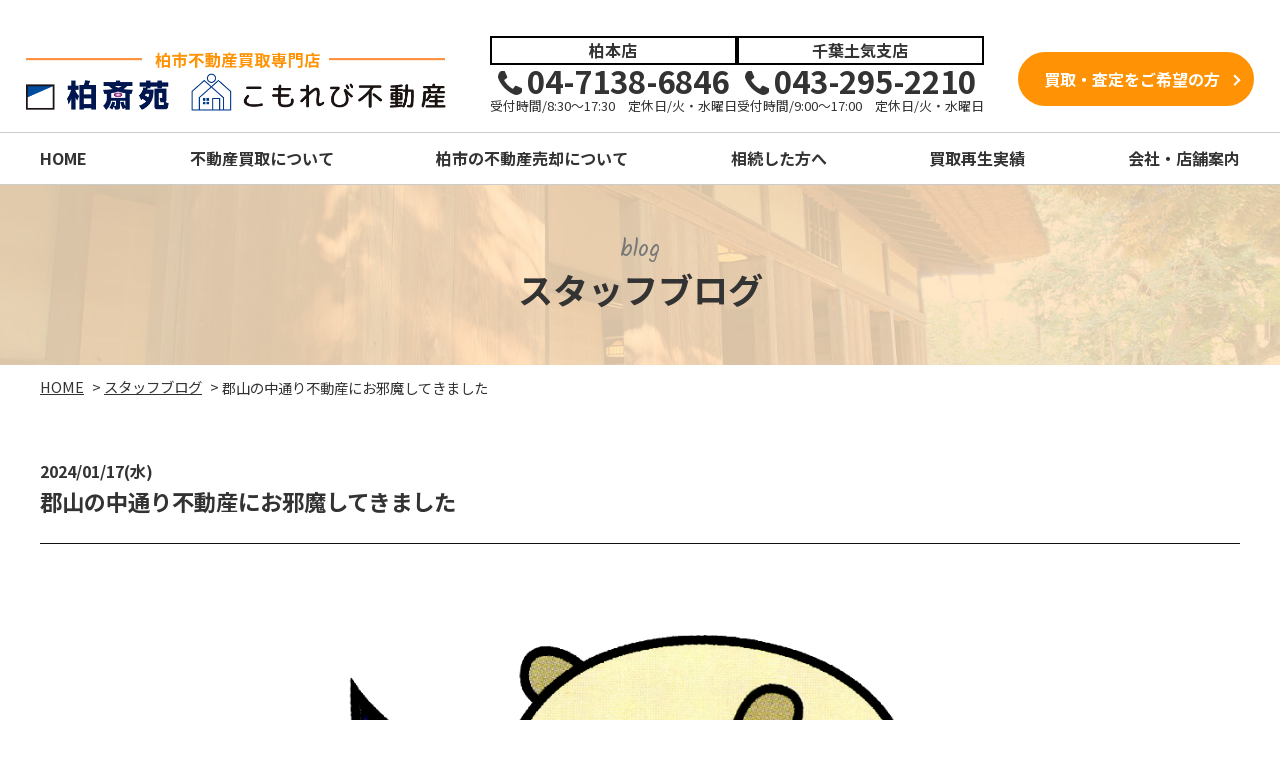

--- FILE ---
content_type: text/html; charset=UTF-8
request_url: https://www.komorebi-fudosan.com/blog/1311p/
body_size: 11706
content:
<!DOCTYPE html>
<html lang="ja">

<head>
  <meta charset="utf-8">
    

  
		<!-- All in One SEO 4.1.5.3 -->
		<title>郡山の中通り不動産にお邪魔してきました｜柏市の不動産買取専門店 こもれび不動産｜家を売りたい方、無料査定します </title>
		<meta name="description" content="「郡山の中通り不動産にお邪魔してきました」のページ。「柏市不動産買取専門店 こもれび不動産」は、戸建て・マンション・土地の買取を実現します。「家を売りたい」方、空き家相談もお気軽にお問合せください！" />
		<meta name="robots" content="max-image-preview:large" />
		<link rel="canonical" href="https://www.komorebi-fudosan.com/blog/1311p/" />
		<meta property="og:locale" content="ja_JP" />
		<meta property="og:site_name" content="柏市不動産買取専門店　こもれび不動産 ｜ 「柏市不動産買取専門店　こもれび不動産」は、戸建て・マンション・土地の買取を実現します。「家を売りたい」方、空き家相談もお気軽にお問合せください！" />
		<meta property="og:type" content="article" />
		<meta property="og:title" content="郡山の中通り不動産にお邪魔してきました｜柏市の不動産買取専門店 こもれび不動産｜家を売りたい方、無料査定します " />
		<meta property="og:description" content="「郡山の中通り不動産にお邪魔してきました」のページ。「柏市不動産買取専門店 こもれび不動産」は、戸建て・マンション・土地の買取を実現します。「家を売りたい」方、空き家相談もお気軽にお問合せください！" />
		<meta property="og:url" content="https://www.komorebi-fudosan.com/blog/1311p/" />
		<meta property="og:image" content="https://www.komorebi-fudosan.com/share/img/common/ogp.png" />
		<meta property="og:image:secure_url" content="https://www.komorebi-fudosan.com/share/img/common/ogp.png" />
		<meta property="article:published_time" content="2024-01-17T00:00:54+00:00" />
		<meta property="article:modified_time" content="2024-01-20T08:41:37+00:00" />
		<meta name="twitter:card" content="summary" />
		<meta name="twitter:domain" content="www.komorebi-fudosan.com" />
		<meta name="twitter:title" content="郡山の中通り不動産にお邪魔してきました｜柏市の不動産買取専門店 こもれび不動産｜家を売りたい方、無料査定します " />
		<meta name="twitter:description" content="「郡山の中通り不動産にお邪魔してきました」のページ。「柏市不動産買取専門店 こもれび不動産」は、戸建て・マンション・土地の買取を実現します。「家を売りたい」方、空き家相談もお気軽にお問合せください！" />
		<meta name="twitter:image" content="https://www.komorebi-fudosan.com/share/img/common/ogp.png" />
		<script type="application/ld+json" class="aioseo-schema">
			{"@context":"https:\/\/schema.org","@graph":[{"@type":"WebSite","@id":"https:\/\/www.komorebi-fudosan.com\/#website","url":"https:\/\/www.komorebi-fudosan.com\/","name":"\u67cf\u5e02\u4e0d\u52d5\u7523\u8cb7\u53d6\u5c02\u9580\u5e97\u3000\u3053\u3082\u308c\u3073\u4e0d\u52d5\u7523","description":"\u300c\u67cf\u5e02\u4e0d\u52d5\u7523\u8cb7\u53d6\u5c02\u9580\u5e97\u3000\u3053\u3082\u308c\u3073\u4e0d\u52d5\u7523\u300d\u306f\u3001\u6238\u5efa\u3066\u30fb\u30de\u30f3\u30b7\u30e7\u30f3\u30fb\u571f\u5730\u306e\u8cb7\u53d6\u3092\u5b9f\u73fe\u3057\u307e\u3059\u3002\u300c\u5bb6\u3092\u58f2\u308a\u305f\u3044\u300d\u65b9\u3001\u7a7a\u304d\u5bb6\u76f8\u8ac7\u3082\u304a\u6c17\u8efd\u306b\u304a\u554f\u5408\u305b\u304f\u3060\u3055\u3044\uff01","inLanguage":"ja","publisher":{"@id":"https:\/\/www.komorebi-fudosan.com\/#organization"}},{"@type":"Organization","@id":"https:\/\/www.komorebi-fudosan.com\/#organization","name":"\u67cf\u5e02\u4e0d\u52d5\u7523\u8cb7\u53d6\u5c02\u9580\u5e97\u3000\u3053\u3082\u308c\u3073\u4e0d\u52d5\u7523","url":"https:\/\/www.komorebi-fudosan.com\/"},{"@type":"BreadcrumbList","@id":"https:\/\/www.komorebi-fudosan.com\/blog\/1311p\/#breadcrumblist","itemListElement":[{"@type":"ListItem","@id":"https:\/\/www.komorebi-fudosan.com\/#listItem","position":1,"item":{"@type":"WebPage","@id":"https:\/\/www.komorebi-fudosan.com\/","name":"\u30db\u30fc\u30e0","description":"\u300c\u67cf\u5e02\u4e0d\u52d5\u7523\u8cb7\u53d6\u5c02\u9580\u5e97 \u3053\u3082\u308c\u3073\u4e0d\u52d5\u7523\u300d\u306f\u3001\u6238\u5efa\u3066\u30fb\u30de\u30f3\u30b7\u30e7\u30f3\u30fb\u571f\u5730\u306e\u8cb7\u53d6\u3092\u5b9f\u73fe\u3057\u307e\u3059\u3002\u300c\u5bb6\u3092\u58f2\u308a\u305f\u3044\u300d\u65b9\u3001\u7a7a\u304d\u5bb6\u76f8\u8ac7\u3082\u304a\u6c17\u8efd\u306b\u304a\u554f\u5408\u305b\u304f\u3060\u3055\u3044\uff01","url":"https:\/\/www.komorebi-fudosan.com\/"}}]},{"@type":"Person","@id":"https:\/\/www.komorebi-fudosan.com\/author\/kashiwasaien\/#author","url":"https:\/\/www.komorebi-fudosan.com\/author\/kashiwasaien\/","name":"kashiwasaien","image":{"@type":"ImageObject","@id":"https:\/\/www.komorebi-fudosan.com\/blog\/1311p\/#authorImage","url":"https:\/\/secure.gravatar.com\/avatar\/1aacf9db3807ec256790740222464024?s=96&d=mm&r=g","width":96,"height":96,"caption":"kashiwasaien"}},{"@type":"WebPage","@id":"https:\/\/www.komorebi-fudosan.com\/blog\/1311p\/#webpage","url":"https:\/\/www.komorebi-fudosan.com\/blog\/1311p\/","name":"\u90e1\u5c71\u306e\u4e2d\u901a\u308a\u4e0d\u52d5\u7523\u306b\u304a\u90aa\u9b54\u3057\u3066\u304d\u307e\u3057\u305f\uff5c\u67cf\u5e02\u306e\u4e0d\u52d5\u7523\u8cb7\u53d6\u5c02\u9580\u5e97 \u3053\u3082\u308c\u3073\u4e0d\u52d5\u7523\uff5c\u5bb6\u3092\u58f2\u308a\u305f\u3044\u65b9\u3001\u7121\u6599\u67fb\u5b9a\u3057\u307e\u3059","description":"\u300c\u90e1\u5c71\u306e\u4e2d\u901a\u308a\u4e0d\u52d5\u7523\u306b\u304a\u90aa\u9b54\u3057\u3066\u304d\u307e\u3057\u305f\u300d\u306e\u30da\u30fc\u30b8\u3002\u300c\u67cf\u5e02\u4e0d\u52d5\u7523\u8cb7\u53d6\u5c02\u9580\u5e97 \u3053\u3082\u308c\u3073\u4e0d\u52d5\u7523\u300d\u306f\u3001\u6238\u5efa\u3066\u30fb\u30de\u30f3\u30b7\u30e7\u30f3\u30fb\u571f\u5730\u306e\u8cb7\u53d6\u3092\u5b9f\u73fe\u3057\u307e\u3059\u3002\u300c\u5bb6\u3092\u58f2\u308a\u305f\u3044\u300d\u65b9\u3001\u7a7a\u304d\u5bb6\u76f8\u8ac7\u3082\u304a\u6c17\u8efd\u306b\u304a\u554f\u5408\u305b\u304f\u3060\u3055\u3044\uff01","inLanguage":"ja","isPartOf":{"@id":"https:\/\/www.komorebi-fudosan.com\/#website"},"breadcrumb":{"@id":"https:\/\/www.komorebi-fudosan.com\/blog\/1311p\/#breadcrumblist"},"author":"https:\/\/www.komorebi-fudosan.com\/author\/kashiwasaien\/#author","creator":"https:\/\/www.komorebi-fudosan.com\/author\/kashiwasaien\/#author","datePublished":"2024-01-17T00:00:54+09:00","dateModified":"2024-01-20T08:41:37+09:00"}]}
		</script>
		<!-- All in One SEO -->

<link rel='dns-prefetch' href='//s.w.org' />
<link rel='stylesheet' id='wp-block-library-css'  href='https://www.komorebi-fudosan.com/wp/wp-includes/css/dist/block-library/style.min.css?ver=5.9.2' type='text/css' media='all' />
<style id='global-styles-inline-css' type='text/css'>
body{--wp--preset--color--black: #000000;--wp--preset--color--cyan-bluish-gray: #abb8c3;--wp--preset--color--white: #ffffff;--wp--preset--color--pale-pink: #f78da7;--wp--preset--color--vivid-red: #cf2e2e;--wp--preset--color--luminous-vivid-orange: #ff6900;--wp--preset--color--luminous-vivid-amber: #fcb900;--wp--preset--color--light-green-cyan: #7bdcb5;--wp--preset--color--vivid-green-cyan: #00d084;--wp--preset--color--pale-cyan-blue: #8ed1fc;--wp--preset--color--vivid-cyan-blue: #0693e3;--wp--preset--color--vivid-purple: #9b51e0;--wp--preset--gradient--vivid-cyan-blue-to-vivid-purple: linear-gradient(135deg,rgba(6,147,227,1) 0%,rgb(155,81,224) 100%);--wp--preset--gradient--light-green-cyan-to-vivid-green-cyan: linear-gradient(135deg,rgb(122,220,180) 0%,rgb(0,208,130) 100%);--wp--preset--gradient--luminous-vivid-amber-to-luminous-vivid-orange: linear-gradient(135deg,rgba(252,185,0,1) 0%,rgba(255,105,0,1) 100%);--wp--preset--gradient--luminous-vivid-orange-to-vivid-red: linear-gradient(135deg,rgba(255,105,0,1) 0%,rgb(207,46,46) 100%);--wp--preset--gradient--very-light-gray-to-cyan-bluish-gray: linear-gradient(135deg,rgb(238,238,238) 0%,rgb(169,184,195) 100%);--wp--preset--gradient--cool-to-warm-spectrum: linear-gradient(135deg,rgb(74,234,220) 0%,rgb(151,120,209) 20%,rgb(207,42,186) 40%,rgb(238,44,130) 60%,rgb(251,105,98) 80%,rgb(254,248,76) 100%);--wp--preset--gradient--blush-light-purple: linear-gradient(135deg,rgb(255,206,236) 0%,rgb(152,150,240) 100%);--wp--preset--gradient--blush-bordeaux: linear-gradient(135deg,rgb(254,205,165) 0%,rgb(254,45,45) 50%,rgb(107,0,62) 100%);--wp--preset--gradient--luminous-dusk: linear-gradient(135deg,rgb(255,203,112) 0%,rgb(199,81,192) 50%,rgb(65,88,208) 100%);--wp--preset--gradient--pale-ocean: linear-gradient(135deg,rgb(255,245,203) 0%,rgb(182,227,212) 50%,rgb(51,167,181) 100%);--wp--preset--gradient--electric-grass: linear-gradient(135deg,rgb(202,248,128) 0%,rgb(113,206,126) 100%);--wp--preset--gradient--midnight: linear-gradient(135deg,rgb(2,3,129) 0%,rgb(40,116,252) 100%);--wp--preset--duotone--dark-grayscale: url('#wp-duotone-dark-grayscale');--wp--preset--duotone--grayscale: url('#wp-duotone-grayscale');--wp--preset--duotone--purple-yellow: url('#wp-duotone-purple-yellow');--wp--preset--duotone--blue-red: url('#wp-duotone-blue-red');--wp--preset--duotone--midnight: url('#wp-duotone-midnight');--wp--preset--duotone--magenta-yellow: url('#wp-duotone-magenta-yellow');--wp--preset--duotone--purple-green: url('#wp-duotone-purple-green');--wp--preset--duotone--blue-orange: url('#wp-duotone-blue-orange');--wp--preset--font-size--small: 13px;--wp--preset--font-size--medium: 20px;--wp--preset--font-size--large: 36px;--wp--preset--font-size--x-large: 42px;}.has-black-color{color: var(--wp--preset--color--black) !important;}.has-cyan-bluish-gray-color{color: var(--wp--preset--color--cyan-bluish-gray) !important;}.has-white-color{color: var(--wp--preset--color--white) !important;}.has-pale-pink-color{color: var(--wp--preset--color--pale-pink) !important;}.has-vivid-red-color{color: var(--wp--preset--color--vivid-red) !important;}.has-luminous-vivid-orange-color{color: var(--wp--preset--color--luminous-vivid-orange) !important;}.has-luminous-vivid-amber-color{color: var(--wp--preset--color--luminous-vivid-amber) !important;}.has-light-green-cyan-color{color: var(--wp--preset--color--light-green-cyan) !important;}.has-vivid-green-cyan-color{color: var(--wp--preset--color--vivid-green-cyan) !important;}.has-pale-cyan-blue-color{color: var(--wp--preset--color--pale-cyan-blue) !important;}.has-vivid-cyan-blue-color{color: var(--wp--preset--color--vivid-cyan-blue) !important;}.has-vivid-purple-color{color: var(--wp--preset--color--vivid-purple) !important;}.has-black-background-color{background-color: var(--wp--preset--color--black) !important;}.has-cyan-bluish-gray-background-color{background-color: var(--wp--preset--color--cyan-bluish-gray) !important;}.has-white-background-color{background-color: var(--wp--preset--color--white) !important;}.has-pale-pink-background-color{background-color: var(--wp--preset--color--pale-pink) !important;}.has-vivid-red-background-color{background-color: var(--wp--preset--color--vivid-red) !important;}.has-luminous-vivid-orange-background-color{background-color: var(--wp--preset--color--luminous-vivid-orange) !important;}.has-luminous-vivid-amber-background-color{background-color: var(--wp--preset--color--luminous-vivid-amber) !important;}.has-light-green-cyan-background-color{background-color: var(--wp--preset--color--light-green-cyan) !important;}.has-vivid-green-cyan-background-color{background-color: var(--wp--preset--color--vivid-green-cyan) !important;}.has-pale-cyan-blue-background-color{background-color: var(--wp--preset--color--pale-cyan-blue) !important;}.has-vivid-cyan-blue-background-color{background-color: var(--wp--preset--color--vivid-cyan-blue) !important;}.has-vivid-purple-background-color{background-color: var(--wp--preset--color--vivid-purple) !important;}.has-black-border-color{border-color: var(--wp--preset--color--black) !important;}.has-cyan-bluish-gray-border-color{border-color: var(--wp--preset--color--cyan-bluish-gray) !important;}.has-white-border-color{border-color: var(--wp--preset--color--white) !important;}.has-pale-pink-border-color{border-color: var(--wp--preset--color--pale-pink) !important;}.has-vivid-red-border-color{border-color: var(--wp--preset--color--vivid-red) !important;}.has-luminous-vivid-orange-border-color{border-color: var(--wp--preset--color--luminous-vivid-orange) !important;}.has-luminous-vivid-amber-border-color{border-color: var(--wp--preset--color--luminous-vivid-amber) !important;}.has-light-green-cyan-border-color{border-color: var(--wp--preset--color--light-green-cyan) !important;}.has-vivid-green-cyan-border-color{border-color: var(--wp--preset--color--vivid-green-cyan) !important;}.has-pale-cyan-blue-border-color{border-color: var(--wp--preset--color--pale-cyan-blue) !important;}.has-vivid-cyan-blue-border-color{border-color: var(--wp--preset--color--vivid-cyan-blue) !important;}.has-vivid-purple-border-color{border-color: var(--wp--preset--color--vivid-purple) !important;}.has-vivid-cyan-blue-to-vivid-purple-gradient-background{background: var(--wp--preset--gradient--vivid-cyan-blue-to-vivid-purple) !important;}.has-light-green-cyan-to-vivid-green-cyan-gradient-background{background: var(--wp--preset--gradient--light-green-cyan-to-vivid-green-cyan) !important;}.has-luminous-vivid-amber-to-luminous-vivid-orange-gradient-background{background: var(--wp--preset--gradient--luminous-vivid-amber-to-luminous-vivid-orange) !important;}.has-luminous-vivid-orange-to-vivid-red-gradient-background{background: var(--wp--preset--gradient--luminous-vivid-orange-to-vivid-red) !important;}.has-very-light-gray-to-cyan-bluish-gray-gradient-background{background: var(--wp--preset--gradient--very-light-gray-to-cyan-bluish-gray) !important;}.has-cool-to-warm-spectrum-gradient-background{background: var(--wp--preset--gradient--cool-to-warm-spectrum) !important;}.has-blush-light-purple-gradient-background{background: var(--wp--preset--gradient--blush-light-purple) !important;}.has-blush-bordeaux-gradient-background{background: var(--wp--preset--gradient--blush-bordeaux) !important;}.has-luminous-dusk-gradient-background{background: var(--wp--preset--gradient--luminous-dusk) !important;}.has-pale-ocean-gradient-background{background: var(--wp--preset--gradient--pale-ocean) !important;}.has-electric-grass-gradient-background{background: var(--wp--preset--gradient--electric-grass) !important;}.has-midnight-gradient-background{background: var(--wp--preset--gradient--midnight) !important;}.has-small-font-size{font-size: var(--wp--preset--font-size--small) !important;}.has-medium-font-size{font-size: var(--wp--preset--font-size--medium) !important;}.has-large-font-size{font-size: var(--wp--preset--font-size--large) !important;}.has-x-large-font-size{font-size: var(--wp--preset--font-size--x-large) !important;}
</style>
<link rel='stylesheet' id='contact-form-7-css'  href='https://www.komorebi-fudosan.com/wp/wp-content/plugins/contact-form-7/includes/css/styles.css?ver=5.4.1' type='text/css' media='all' />
<link rel='stylesheet' id='toc-screen-css'  href='https://www.komorebi-fudosan.com/wp/wp-content/plugins/table-of-contents-plus/screen.min.css?ver=2106' type='text/css' media='all' />
<link rel='stylesheet' id='wp-pagenavi-css'  href='https://www.komorebi-fudosan.com/wp/wp-content/plugins/wp-pagenavi/pagenavi-css.css?ver=2.70' type='text/css' media='all' />
<link rel='stylesheet' id='fancybox-css'  href='https://www.komorebi-fudosan.com/wp/wp-content/plugins/easy-fancybox/css/jquery.fancybox.min.css?ver=1.3.24' type='text/css' media='screen' />
<link rel='stylesheet' id='cf7cf-style-css'  href='https://www.komorebi-fudosan.com/wp/wp-content/plugins/cf7-conditional-fields/style.css?ver=2.0.3' type='text/css' media='all' />
<script type='text/javascript' src='https://www.komorebi-fudosan.com/wp/wp-includes/js/jquery/jquery.min.js?ver=3.6.0' id='jquery-core-js'></script>
<script type='text/javascript' src='https://www.komorebi-fudosan.com/wp/wp-includes/js/jquery/jquery-migrate.min.js?ver=3.3.2' id='jquery-migrate-js'></script>
<link rel="https://api.w.org/" href="https://www.komorebi-fudosan.com/wp-json/" /><link rel="alternate" type="application/json+oembed" href="https://www.komorebi-fudosan.com/wp-json/oembed/1.0/embed?url=https%3A%2F%2Fwww.komorebi-fudosan.com%2Fblog%2F1311p%2F" />
<link rel="alternate" type="text/xml+oembed" href="https://www.komorebi-fudosan.com/wp-json/oembed/1.0/embed?url=https%3A%2F%2Fwww.komorebi-fudosan.com%2Fblog%2F1311p%2F&#038;format=xml" />

  <!-- tags_head.php -->
  
<!-- Global site tag (gtag.js) - Google Analytics -->
<script async src="https://www.googletagmanager.com/gtag/js?id=G-N364LQ98EP"></script>
<script>
  window.dataLayer = window.dataLayer || [];
  function gtag(){dataLayer.push(arguments);}
  gtag('js', new Date());

  gtag('config', 'G-N364LQ98EP');
</script>


  <meta name="viewport"
    content="width=device-width, initial-scale=1, minimum-scale=1, maximum-scale=1, user-scalable=no">
  <meta name="format-detection" content="telephone=no,address=no">
  <link rel="alternate" type="application/rss+xml" title="柏市不動産買取専門店　こもれび不動産 RSS Feed"
    href="https://www.komorebi-fudosan.com/feed/" />
  <link rel="pingback" href="https://www.komorebi-fudosan.com/wp/xmlrpc.php" />

  <!-- css -->
  <link rel="stylesheet" type="text/css"
    href="/share/css/destyle.css?ver=20230502023027" />
  <link rel="stylesheet" type="text/css"
    href="/share/css/common.css?ver=20250212020039" />
  <link rel="stylesheet" type="text/css"
    href="/share/css/module.css?ver=20230616020631" />
  <link rel="stylesheet" type="text/css"
    href="/share/css/index.css?ver=20250325003026" />
  <link rel="stylesheet" type="text/css"
    href="/share/css/posts.css?ver=20230710093246" />
  <link rel="stylesheet" type="text/css"
    href="/share/css/layouts.css?ver=20250325003139" />
  <link rel="stylesheet" type="text/css" href="/share/css/form.css?ver=20230605030922" />
  <link rel="stylesheet" type="text/css" media="print"
    href="/share/css/print.css?ver=20230502023027" />
  <!-- css -->
  <!-- favicon -->
  <link rel="shortcut icon"
    href="/share/img/common/favicon.ico?ver=20230626012605" />
  <link rel="apple-touch-icon"
    href="/share/img/common/favicon.png?ver=20230626012605" />
  <!-- スクロールアニメーションjs -->
  <!-- <script src="https://unpkg.com/scrollreveal"></script> -->
  <!-- object-fit（IE対策 ヘッダー用）-->
  <script async src="/share/js/fitie.js"></script>
  <!-- CSS変数 -->
  <script>
  window.MSInputMethodContext && document.documentMode && document.write(
    '<script src="https://cdn.jsdelivr.net/gh/nuxodin/ie11CustomProperties@4.1.0/ie11CustomProperties.min.js"><\/script>'
  );
  </script>
  <!-- font -->
  <link rel="preconnect" href="https://fonts.googleapis.com">
  <link rel="preconnect" href="https://fonts.gstatic.com" crossorigin>
  <link
    href="https://fonts.googleapis.com/css2?family=Kalam:wght@300;400&family=Noto+Sans+JP:wght@400;500;700;900&family=Noto+Serif+JP:wght@500&display=swap"
    rel="stylesheet">
  <!--slick-->
  <link rel="stylesheet" type="text/css" href="/share/js/slick-1.8.1/slick/slick.css" media="screen" />
  <link rel="stylesheet" type="text/css" href="/share/js/slick-1.8.1/slick/slick-theme.css" media="screen" />
  <script src="https://ajax.googleapis.com/ajax/libs/jquery/1.11.1/jquery.min.js"></script>
  <script src="/share/js/slick-1.8.1/slick/slick.min.js"></script>

  <!-- js -->
  


<!-- smoothScroll -->
<script type="text/javascript">
  jQuery(function() {
    jQuery('a[href^="#"]').click(function() {
      let headerHeight = $('header').outerHeight();
      let speed = 500;
      let href = jQuery(this).attr("href");
      let target = jQuery(href == "#" || href == "" ? 'html' : href);
      let position = target.offset().top - headerHeight;
      jQuery("html, body").animate({
        scrollTop: position
      }, speed, "swing");
      return false;
    });
  });
</script>

<!-- ページ遷移時にヘッダーの高さを考慮 -->
<script type="text/javascript">
  jQuery(function() {
    jQuery(window).on('load', function() {
      let headerHeight = $('header').outerHeight();
      let urlHash = location.hash;
      if (urlHash) {
        let position = $(urlHash).offset().top - headerHeight;
        $('html, body').animate({
          scrollTop: position
        }, 0);
      }
    });
  });
</script>

<!-- headerFix -->
<script type='text/javascript'>
  jQuery(function() {
    var $main = $('main'),
    $header = $('header'),
    header_height = $header.outerHeight();
  $(window).on('scroll', function() {
    if ($(this).scrollTop() > header_height) {
      $header.addClass('fixed');
      $main.css('padding-top', header_height + 'px');
    } else {
      $header.removeClass('fixed');
      $main.css('padding-top', '0');
    }
  });
  });
</script>

<script type="text/javascript">
  jQuery(function() {
    jQuery("#menu-trigger").on("click", function() {
      jQuery(this).toggleClass("active");
      jQuery(".head__smpMenu__wrap").fadeToggle("fast");
      jQuery(".head__smpMenu__wrap").toggleClass("active");
    });
  });
</script>

<!--footerFIX-->
<script type='text/javascript'>
  jQuery(document).ready(function() {
    //jQuery(".footFix").hide();
    jQuery(window).on("scroll", function() {
      if (jQuery(this).scrollTop() > 100) {
        jQuery('.footFix').fadeIn();
      } else {
        jQuery('.footFix').fadeOut();
      }
    });
  });
</script>
<!--//footerFIX-->

<!-- bottomFix -->
<script type='text/javascript'>
  jQuery(document).ready(function() {
    jQuery(window).on("scroll", function() {
      if (jQuery(this).scrollTop() > 100) {
        jQuery('.bottomFix').fadeIn();
      } else {
        jQuery('.bottomFix').fadeOut();
      }
    });
  });
</script>
<!-- //bottomFix -->


</head>

<body>

  <!-- tags_bodyStart.php -->
  
  <a name="ancPagetop" id="ancPagetop"></a>
  <header>
    <div class="head__wrapper w96p_max wire-wide">
      <div class="head__h1Box">
                <h1>
          郡山の中通り不動産にお邪魔して･･･｜スタッフブログ｜「家を売りたい」方、空き家相談もお気軽にお問合せください！｜柏市の不動産売却買取ならこもれび不動産
        </h1>
              </div>
      <div class="head__inBox">
        <div class="head__inBox__logo">
          <a href="https://www.komorebi-fudosan.com/">
            <img src="/share/img/common/logo.png" alt="柏市不動産買取専門店　こもれび不動産" />
          </a>
        </div><!-- /.head__inBox_logo -->

        <div class="head__inBox__contact sp_hidden">
        <div class="head__inBox__contact__tel__shop">
          <div class="head__inBox__contact__tel">
            <p class="shop_name">柏本店</p>
            <div class="phoneTime">
            <p class="phone"><img src="/share/img/common/icon_tel.svg">04-7138-6846</p>
            <p class="time">受付時間/8:30～17:30　定休日/火・水曜日</p>
          </div><!-- /.phoneTime -->
          </div><!-- /.head__inBox__contact__tel -->
          <div class="head__inBox__contact__tel">
            <p class="shop_name">千葉土気支店</p>
            <div class="phoneTime">
            <p class="phone"><img src="/share/img/common/icon_tel.svg">043-295-2210</p>
            <p class="time">受付時間/9:00～17:00　定休日/火・水曜日</p>
             </div><!-- /.phoneTime -->
          </div><!-- /.head__inBox__contact__tel -->
        </div><!-- /.head__inBox__contact__tel__shop -->
      </div>
          <div class="head__inBox__contact__btn">
        <div class="head__inBox__contact__btn__item item01 sp_hidden">
              <a href="https://www.komorebi-fudosan.com/contact/" class="btn_arrow btn_main">買取・査定をご希望の方</a>
            </div><!-- /.item -->
        <div id="menu-trigger" class="head__smpBtn pc_hidden">
          <span></span>
          <span></span>
          <span></span>
        </div>
        <!--/.head__smpBtn-->
      </div><!-- /.head__inBox__btn -->
    </div><!-- /.head__inBox__contact -->



      </div>
      <!-- /.head__inBox -->
    </div><!-- /.head__wrapper -->

    <nav class="head__gnavi sp_hidden">
      <ul class="head__gnavi__menuList wire w96p_max">
        <li class="head__gnavi__item gnavi_link"><a href="https://www.komorebi-fudosan.com/">HOME</a></li>
        <li class="head__gnavi__item gnavi_link"><a href="https://www.komorebi-fudosan.com/purchase/">不動産買取について</a></li>
        <li class="head__gnavi__item gnavi_link"><a href="https://www.komorebi-fudosan.com/advantage/">柏市の不動産売却について</a></li>
        <li class="head__gnavi__item gnavi_link"><a href="https://www.komorebi-fudosan.com/inherit/">相続した方へ</a></li>
        <li class="head__gnavi__item gnavi_link"><a href="https://www.komorebi-fudosan.com/result/">買取再生実績</a></li>
    <li class="head__gnavi__item gnavi_link"><a href="https://www.komorebi-fudosan.com/company/">会社・店舗案内</a></li>
      </ul>
    </nav><!-- /.head__gnavi -->

    <!--spMenu-->
    <nav class="head__smpMenu pc_hidden">
      <div class="head__smpMenu__wrap">
        <div class="head__smpMenu__btn">
          <div class="head__smpMenu__btn__item item01">
            <a href="https://www.komorebi-fudosan.com/contact/" class="btn_main btn_arrow font_b"><img
                src="/share/img/common/icon_calculator_white.svg">買取・査定をご希望の方</a>
          </div>
          <div class="head__smpMenu__btn__item item02">
            <a href="https://www.komorebi-fudosan.com/event/" class="btn_main btn_arrow font_b"><img
                src="/share/img/common/icon_calendar_white.svg">イベント情報</a>
          </div>
          <ul id="menu" class="head__smpMenu__menuList">
            <li class="head__smpMenu__item gnavi_link"><a href="http://www.komorebi-fudosan.com/">トップページ</a>
            </li>
            <li class="head__smpMenu__item gnavi_link"><a href="http://www.komorebi-fudosan.com/contact/">無料査定依頼</a>
            </li>
            <li class="head__smpMenu__item gnavi_link"><a href="http://www.komorebi-fudosan.com/result/">買取再生実績</a>
            </li>
            <li class="head__smpMenu__item gnavi_link"><a href="http://www.komorebi-fudosan.com/event/">イベント情報</a>
            </li>
            <li class="head__smpMenu__item gnavi_link"><a href="http://www.komorebi-fudosan.com/news/">新着情報</a></li>
            <li class="head__smpMenu__item gnavi_link"><a href="http://www.komorebi-fudosan.com/blog/">スタッフブログ</a>
            </li>
            <li class="head__smpMenu__item gnavi_link"><a href="http://www.komorebi-fudosan.com/staff/">スタッフ紹介</a>
            </li>
            <li class="head__smpMenu__item gnavi_link"><a
                href="http://www.komorebi-fudosan.com/point/">不動産売却の基礎知識</a></li>
            <li class="head__smpMenu__item gnavi_link"><a
                href="http://www.komorebi-fudosan.com/advantage/">柏市の不動産売却について</a></li>
            <li class="head__smpMenu__item gnavi_link"><a
                href="http://www.komorebi-fudosan.com/purchase/">不動産買取について</a></li>
            <li class="head__smpMenu__item gnavi_link"><a href="http://www.komorebi-fudosan.com/inherit/">相続した方へ</a>
            </li>
            <li class="head__smpMenu__item gnavi_link"><a
                href="http://www.komorebi-fudosan.com/vacant/">空家をお持ちの方へ</a></li>
            <li class="head__smpMenu__item gnavi_link"><a href="http://www.komorebi-fudosan.com/qa/">よくある質問</a></li>
                    <li class="head__smpMenu__item gnavi_link"><a href="http://www.komorebi-fudosan.com/company/">会社・店舗案内</a>
            </li>
            <li class="head__smpMenu__item gnavi_link"><a
                href="http://www.komorebi-fudosan.com/policy/">プライバシーポリシー</a></li>
            <li class="head__smpMenu__item gnavi_link"><a href="http://www.komorebi-fudosan.com/sitemap/">サイトマップ</a>
            </li>
          </ul>
        </div><!-- /.head__smpMenu__wrap -->
    </nav><!-- /.head__smpMenu -->

  </header>
  <!--//header=========-->
<!-- main=======================================================-->
<main>
	
	<!-- パンくず -->
	<div class="breadWrap"><nav id="bread" class="wire w96p_max" vocab="https://schema.org/" typeof="BreadcrumbList"><p class="List"><!-- Breadcrumb NavXT 6.6.0 -->
<span property="itemListElement" typeof="ListItem"><a property="item" typeof="WebPage" title="Go to 柏市不動産買取専門店　こもれび不動産." href="https://www.komorebi-fudosan.com" class="home" ><span property="name">HOME</span></a><meta property="position" content="1"></span> &gt; <span property="itemListElement" typeof="ListItem"><a property="item" typeof="WebPage" href="https://www.komorebi-fudosan.com/blog/"><span property="name">スタッフブログ</span></a><meta property="position" content="2"></span> &gt; <span property="itemListElement" typeof="ListItem"><span property="name">郡山の中通り不動産にお邪魔してきました</span><meta property="position" content="3"></span></p></nav></div><!-- /.breadWrap -->	
    <section id="postbox" class="singlePage blogPage blogPage-single blogBox">
		<div class="ttlWrap">
			<h2 class="mainTtl">
				<span class="mainTtl__eng enfont">blog</span>
				スタッフブログ
			</h2>
		</div><!-- /.ttlWrap -->
		
                <article class="contentWrap wire w96p_max">
            <section class="ttlBox">
				<div class="ttlBox__icon">
                                                				</div>
				<!--/.icon-->
                <p class="date">2024/01/17(水)</p>
                <h3>郡山の中通り不動産にお邪魔してきました</h3>
            </section>
            <!-- /.ttlBox -->
            
						<section class="mainimgBox">
				<img src="https://www.komorebi-fudosan.com/wp/wp-content/uploads/2023/09/d495ab1ec47208912448b2f59e56e34b.png">
			</section>
			<!-- /.mainimgBox -->
			
            <section class="contentBox content-wysiwyg">
                <p>皆さん、こんにちは。<br />
千葉県柏市の不動産業者、柏斎苑こもれび不動産です。</p>
<p>&nbsp;</p>
<p>さて皆さん、</p>
<p><span style="font-size: 48px;">郡山はお好きですか？</span></p>
<p>&nbsp;</p>
<p>&nbsp;</p>
<p>先日、私たちこもれび不動産は</p>
<p>業者様とのコネクションを求めて、</p>
<p>福島県郡山市にある<span style="font-size: 48px; color: #0000ff;"><a style="color: #0000ff;" href="https://www.nakadoori.com/">中通り不動産</a></span>様にお邪魔してきました。</p>
<p>&nbsp;</p>
<p>&nbsp;</p>
<p>まあ嘘なんですけど笑</p>
<p>本当は家族旅行のついでに昔の上司の挨拶しに行っただけなんですけどね。</p>
<p>&nbsp;</p>
<p>&nbsp;</p>
<p>やっぱりお互いに会社は辞めてしまっても、</p>
<p>電話したら会ってくれるというのは嬉しいものです。</p>
<p>&nbsp;</p>
<p>&nbsp;</p>
<p>例えば、手土産に菓子折りを持っていくにしても、</p>
<p>お詫びの席でお渡しするのと、お土産としてお渡しするのでは</p>
<p><span style="font-size: 48px;">こちらの気持ちも違ってくるというもの。</span></p>
<p>&nbsp;</p>
<p>&nbsp;</p>
<p>会って話すのも数年ぶりでしたが</p>
<p>久しぶりに会えてとても良かったです。</p>
<p>&nbsp;</p>
<p>&nbsp;</p>
<p>あと郡山のヨーカドー閉店すんの？</p>
<p><img width="432" height="768" class="alignnone size-medium wp-image-1312" src="https://www.komorebi-fudosan.com/wp/wp-content/uploads/2024/01/PXL_20240115_055002058-432x768.jpg" alt="" srcset="https://www.komorebi-fudosan.com/wp/wp-content/uploads/2024/01/PXL_20240115_055002058-432x768.jpg 432w, https://www.komorebi-fudosan.com/wp/wp-content/uploads/2024/01/PXL_20240115_055002058.jpg 641w" sizes="(max-width: 432px) 100vw, 432px" /></p>
<p>&nbsp;</p>
<p>&nbsp;</p>
<p>次の機会にはヨーカドーはないかもしれませんが、</p>
<p>またそのうち会いに行こうと思います。</p>
<p>&nbsp;</p>
<p>&nbsp;</p>
<p>今回はいつにも増して日記成分多めですね。</p>
<p>&nbsp;</p>
<p>&nbsp;</p>
<p>ヨーカドーのある街に住みたかったら</p>
<p>私たち柏斎苑こもれび不動産までご相談ください。</p>
<p>&nbsp;</p>
<p>&nbsp;</p>
<p>柏斎苑こもれび不動産では皆さまの住宅購入を応援しています。</p>
<p>相続相談、遺品整理、空き家買取もお任せください。</p>
<p>また次の記事でお会いしましょう。</p>
<p>&nbsp;</p>
<p>&nbsp;</p>
<p><span class="s1">*:</span><span class="s2">･ﾟ</span><span class="s7">✧</span><span class="s1">*:</span><span class="s2">･ﾟ</span><span class="s7">✧</span><span class="s1">*:</span><span class="s2">･ﾟ</span><span class="s7">✧</span><span class="s1">*:</span><span class="s2">･ﾟ</span><span class="s7">✧</span><span class="s1">*:</span><span class="s2">･ﾟ</span><span class="s7">✧</span><span class="s1">*:</span><span class="s2">･ﾟ</span><span class="s7">✧</span></p>
<p>&nbsp;</p>
<p>&nbsp;</p>
<p>不動産のご売却や相続など、<br />
不動産のお悩みは柏斎苑　不動産事業部　こもれび不動産までぜひご連絡ください。<br />
柏市・我孫子市・流山市・松戸市・鎌ケ谷市・印西市などを中心に取扱エリア拡大中です！</p>
<p>&nbsp;</p>
<p>新築戸建から中古戸建、マンション、土地など各種物件取扱しています。<br />
独自のネットワークを活かした非公開物件情報で皆さまのお家探しをサポートします。</p>
<p>&nbsp;</p>
<p>現在、買取強化キャンペーン開催中です！<br />
お持ちの物件を高く売りたい、早く売りたいお客様はぜひお問い合わせください。</p>
<p>&nbsp;</p>
<p>家具家電や生活用品も処分不要！残ったままで買取します。</p>
<p>ご連絡先はこちらまで。</p>
<p>&nbsp;</p>
<p>　⇓　　　⇓　　　⇓</p>
<p>&nbsp;</p>
<p>株式会社柏斎苑　不動産事業部　こもれび不動産</p>
<p>千葉県柏市名戸ケ谷1-6-19</p>
<p>TEL：04-7138-6846　　FAX：04-7160-4445</p>
<p>TwitterあらためX</p>
<p><a class="twitter-timeline" href="https://twitter.com/komorebifudosan?ref_src=twsrc%5Etfw">Tweets by komorebifudosan</a> <script async src="https://platform.twitter.com/widgets.js" charset="utf-8"></script></p>
            </section>
            <!-- /.contentBox -->
			
						
			<div class="singlePager">
				<ul class="pagerList">
					<li class="prev"><a href="https://www.komorebi-fudosan.com/blog/1315p/" rel="prev">前へ</a></li>
					<li class="archive"><a href="https://www.komorebi-fudosan.com/blog/">ブログ一覧へ</a></li>
					<li class="next"><a href="https://www.komorebi-fudosan.com/blog/1308p/" rel="next">次へ</a></li>
				</ul>
				<!--/.pagerList--> 
			</div>
			<!-- /.singlePager -->
            
        </article>
        <!-- /.contentWrap -->
        	
    </section>
    <!-- /#postbox -->
</main>
<!-- /main =======================================================-->

<footer>
  

  <div class="foot__wrapper">
    <div class="foot__inBox__wrapper wire-wide w96p_max ">
      <div class="foot__inBox wire">
        <div class="foot__inBox__left">

          <div class="foot__inBox__company">
            <p class="logo"><a href="/"><img src="/share/img/common/logo.png" alt="柏市不動産買取専門店　こもれび不動産"></a></p>
              <div class="foot__inBox__company__tel">
                <p class="shop_name">柏本店</p>
            <p class="data">
              株式会社 柏斎苑 不動産事業部<br>
              〒277-0032<br>
              千葉県柏市名戸ケ谷1-6-19</p>
                <div class="foot__inBox__company__tel__num"> <p class="phone"><a href="tel:04-7138-6846"><img src="/share/img/common/icon_tel.svg">04-7138-6846</a></p>
              <p class="time">受付時間/8:30～17:30　定休日/火・水曜日</p>
                </div>
              </div>
            </div><!-- /.foot__inBox__company -->
            <div class="foot__inBox__company">
              <div class="foot__inBox__company__tel">
                <p class="shop_name">千葉<br>
                土気支店</p>
                <p class="data">
                〒267-0053<br>
                千葉市緑区高津戸町111-1<br>
                悠リビング土気</p>
                <div class="foot__inBox__company__tel__num"> <p class="phone"><a href="tel:043-295-2210"><img src="/share/img/common/icon_tel.svg">043-295-2210</a></p>
                  <p class="time">受付時間/9:00～17:00　定休日/火・水曜日</p>
                </div>
              </div>
            </div><!-- /.foot__inBox__company -->
          <div class="foot__inBox__site">
            <ul>
              <li><img src="/share/img/common/foot_site_takkenkyoukai.jpg" alt="宅建協会"></li>
              <li><img src="/share/img/common/foot_site_kousei.jpg" alt="公益社団法人首都圏不動産公正取引協議会"></li>
              <li><img src="/share/img/common/foot_site_closeupcompany.jpg" alt="クローズアップカンパニー"></li>

            </ul>
          </div>
        </div><!-- /.left -->
        <div class="foot__inBox__right sp_hidden">
          <div class="foot__inBox__btnBox">
            <p class="foot__inBox__btn"><a href="/contact/" class="btn_main"><img
                  src="/share/img/common/icon_calculator_main.svg">査定依頼</a></p>
            <p class="foot__inBox__btn"><a href="/event/" class="btn_main"><img
                  src="/share/img/common/icon_calendar_main.svg">イベント予約</a></p>
          </div>
          <nav class="foot__inBox__sitemap">
            <ul>
              <li><a href="/">トップページ</a></li>
              <li><a href="/result/">買取再生実績</a></li>
              <li><a href="/event/">イベント情報</a></li>
              <li><a href="/news/">新着情報</a></li>
              <li><a href="/blog/">スタッフブログ</a></li>
              <li><a href="/staff/">スタッフ紹介</a></li>
            </ul>
            <ul>
              <li><a href="/point/">不動産売却の基礎知識</a></li>
              <li><a href="/advantage/">柏市の不動産売却について</a></li>
              <li><a href="/purchase/">不動産買取について</a></li>
              <li><a href="/inherit/">相続した方へ</a></li>
              <li><a href="/vacant/">空家をお持ちの方へ</a></li>
              <li><a href="/qa/">よくある質問</a></li>
            </ul>
          </nav>
        </div><!-- /.right -->
      </div><!-- /.foot__inBox -->
    </div><!-- /.foot__inBox__wrapper -->
        <div class="foot__bottomBox bottom_pdng">
              <ul class="foot__bottomNavi">
          <li><a href="/company/">会社・店舗案内</a></li>
          <li><a href="/policy/">プライバシーポリシー</a></li>
          <li><a href="/sitemap/">サイトマップ</a></li>
        </ul>
        <p class="foot__copyright">&copy;柏市不動産買取専門店　こもれび不動産</p>
      </div>
    </div>
    <!-- /.foot__wrapper -->

    
    <div class="footFix">
      <div class="ancPagetop">
        <a href="#ancPagetop" title="ページの先頭へ">TOP</a>
      </div>
    </div>
    <!-- /.footFix -->

        <div class="bottomFix pc_hidden">
      <div class="bottomFix__inBox">
        <div class="bottomFix__inBox__item item01">
          <a href="https://www.komorebi-fudosan.com/contact/">
            <img src="/share/img/common/icon_calculator_white.svg">
            <div class="bottomFix__inBox__item__txt">
              <p class="bottomFix__inBox__item__txt__main">買取・査定をご希望の方はこちら</p>
              <p class="bottomFix__inBox__item__txt__sub">査定中や断られた物件もOK！</p>
            </div>
          </a>
        </div><!-- /.bottomFix__inBox__item -->
      </div><!-- /.bottomFix__inBox -->
    </div>
    <!-- /.bottomFix -->
    
    <script type='text/javascript' src='https://www.komorebi-fudosan.com/wp/wp-includes/js/dist/vendor/regenerator-runtime.min.js?ver=0.13.9' id='regenerator-runtime-js'></script>
<script type='text/javascript' src='https://www.komorebi-fudosan.com/wp/wp-includes/js/dist/vendor/wp-polyfill.min.js?ver=3.15.0' id='wp-polyfill-js'></script>
<script type='text/javascript' id='contact-form-7-js-extra'>
/* <![CDATA[ */
var wpcf7 = {"api":{"root":"https:\/\/www.komorebi-fudosan.com\/wp-json\/","namespace":"contact-form-7\/v1"}};
/* ]]> */
</script>
<script type='text/javascript' src='https://www.komorebi-fudosan.com/wp/wp-content/plugins/contact-form-7/includes/js/index.js?ver=5.4.1' id='contact-form-7-js'></script>
<script type='text/javascript' id='toc-front-js-extra'>
/* <![CDATA[ */
var tocplus = {"visibility_show":"\u8868\u793a","visibility_hide":"\u975e\u8868\u793a","width":"Auto"};
/* ]]> */
</script>
<script type='text/javascript' src='https://www.komorebi-fudosan.com/wp/wp-content/plugins/table-of-contents-plus/front.min.js?ver=2106' id='toc-front-js'></script>
<script type='text/javascript' src='https://www.komorebi-fudosan.com/wp/wp-content/plugins/easy-fancybox/js/jquery.fancybox.min.js?ver=1.3.24' id='jquery-fancybox-js'></script>
<script type='text/javascript' id='jquery-fancybox-js-after'>
var fb_timeout, fb_opts={'overlayShow':true,'hideOnOverlayClick':true,'showCloseButton':true,'margin':20,'centerOnScroll':false,'enableEscapeButton':true,'autoScale':true,'speedIn':500 };
if(typeof easy_fancybox_handler==='undefined'){
var easy_fancybox_handler=function(){
jQuery('.nofancybox,a.wp-block-file__button,a.pin-it-button,a[href*="pinterest.com/pin/create"],a[href*="facebook.com/share"],a[href*="twitter.com/share"]').addClass('nolightbox');
/* IMG */
var fb_IMG_select='a[href*=".jpg"]:not(.nolightbox,li.nolightbox>a),area[href*=".jpg"]:not(.nolightbox),a[href*=".jpeg"]:not(.nolightbox,li.nolightbox>a),area[href*=".jpeg"]:not(.nolightbox),a[href*=".png"]:not(.nolightbox,li.nolightbox>a),area[href*=".png"]:not(.nolightbox),a[href*=".webp"]:not(.nolightbox,li.nolightbox>a),area[href*=".webp"]:not(.nolightbox)';
jQuery(fb_IMG_select).addClass('fancybox image');
var fb_IMG_sections=jQuery('.gallery,.wp-block-gallery,.tiled-gallery,.wp-block-jetpack-tiled-gallery');
fb_IMG_sections.each(function(){jQuery(this).find(fb_IMG_select).attr('rel','gallery-'+fb_IMG_sections.index(this));});
jQuery('a.fancybox,area.fancybox,li.fancybox a').each(function(){jQuery(this).fancybox(jQuery.extend({},fb_opts,{'transitionIn':'elastic','easingIn':'easeOutBack','transitionOut':'elastic','easingOut':'easeInBack','opacity':false,'hideOnContentClick':false,'titleShow':true,'titlePosition':'over','titleFromAlt':true,'showNavArrows':true,'enableKeyboardNav':true,'cyclic':false}))});};
jQuery('a.fancybox-close').on('click',function(e){e.preventDefault();jQuery.fancybox.close()});
};
var easy_fancybox_auto=function(){setTimeout(function(){jQuery('#fancybox-auto').trigger('click')},1000);};
jQuery(easy_fancybox_handler);jQuery(document).on('post-load',easy_fancybox_handler);
jQuery(easy_fancybox_auto);
</script>
<script type='text/javascript' src='https://www.komorebi-fudosan.com/wp/wp-content/plugins/easy-fancybox/js/jquery.easing.min.js?ver=1.4.1' id='jquery-easing-js'></script>
<script type='text/javascript' id='wpcf7cf-scripts-js-extra'>
/* <![CDATA[ */
var wpcf7cf_global_settings = {"ajaxurl":"https:\/\/www.komorebi-fudosan.com\/wp\/wp-admin\/admin-ajax.php"};
/* ]]> */
</script>
<script type='text/javascript' src='https://www.komorebi-fudosan.com/wp/wp-content/plugins/cf7-conditional-fields/js/scripts.js?ver=2.0.3' id='wpcf7cf-scripts-js'></script>

    <!-- /tags_bodyEnd.php -->
    </footer>
</body>

</html>

--- FILE ---
content_type: text/css
request_url: https://www.komorebi-fudosan.com/share/css/common.css?ver=20250212020039
body_size: 6479
content:
@charset "utf-8";

/* CSS Document */
/*==================================================
  COMMON
==================================================*/
:root {
	--color-main: #FF9305;
	--color-red: #f12424;
	--color-skyblue: #26A6FC;
	--color-black: #333;
	--color-main-pale: #FFF9F2;
	--gutter-supernarrow: 20px;
	--gutter-narrow: 40px;
	--gutter: 80px;
	--gutter-wide: 120px;
	--font-en: 'Kalam', cursive;
}

@media only screen and (max-width: 767px) {
	:root {
		--gutter-narrow: 4%;
		--gutter: 8%;
		--gutter-wide: 12%;
	}
}


* {
	margin: 0;
	padding: 0;
}

html {
	font-family: 'Noto Sans JP', sans-serif;
	font-size: 16px;
	line-height: 1.6;
	background: #fff;
	color: var(--color-black);
	min-width: 320px;
}

html a {
	display: inline-block;
	text-decoration: none;
}

main {
	display: block;
	word-break: break-word;
	position: relative;
	min-height: 400px;
}

@media (any-hover: hover) {

	a:hover,
	a:active {
		text-decoration: none;
		filter: alpha(opacity=70);
		-webkit-transition: all .3s;
		transition: all .3s;
		-moz-opacity: 0.7;
		opacity: 0.7;
	}
}

.wire {
	width: 1200px;
	max-width: 100%;
	margin-right: auto !important;
	margin-left: auto !important;
}

.wire-wide {
	width: 1400px;
	max-width: 100%;
	margin-right: auto !important;
	margin-left: auto !important;
}

/*==================================================
  HEADER
==================================================*/
header {
	background: #fff;
	position: relative;
}

header .head__inBox {
	display: flex;
	justify-content: space-between;
	align-items: center;
}

/* H1 */
header .head__h1Box {
	overflow: hidden;
}
header h1 {
	font-size: 12px;
	white-space: nowrap;
	height: 20px;
	padding-top: 5px;
	transition: .3s;
	display: inline-block;
	animation: slider-h1 30s linear infinite;
}

/* 横にスクロールさせるアニメーション */
@keyframes slider-h1 {
  0% {
    transform: translateX(210%);
  }
  65% {
    transform: translateX(0);
  }
  55% {
    transform: translateX(0);
  }
  100% {
    transform: translateX(-150%);
  }
}

/* logo */
header .head__inBox__logo {
    width: min(44%, 420px);
	padding: 10px 0 10px;
	margin-right: 20px;
}

header .head__inBox__logo img {
	width: 100%;
	height: auto;
}

/* Tel / Time */
header .head__inBox__contact {
	display: flex;
	align-items: flex-start;
	white-space: nowrap;
	margin: 10px 0 10px 10px;
}

header .head__inBox__contact__tel {
    margin-bottom: 10px;
	font-weight: bold;
}

header .head__inBox__contact__tel .phone {
    font-size: clamp(23px, 2.7vw, 31px);
    font-weight: bold;
	line-height: 1;
	display: flex;
	align-items: center;
	justify-content: center;
	margin: 0 0 4px;
}

header .head__inBox__contact__tel .phone img {
    width: clamp(13px, 2.25vw, 24px);
	margin: 5px 5px 0 0;
}

header .head__inBox__contact__tel .time {
    font-size: clamp(12px, 1vw, 14px);
	line-height: 1;
	font-weight: normal;
}

  header .head__inBox__contact__tel__shop {
    display: flex;
    align-items: center;
    justify-content: center;
    gap: 12px;
  }
  header .head__inBox__contact__tel .shop_name {
    display: flex;
    align-items: center;
    justify-content: center;
    border: 2px solid #000;
    box-sizing: border-box;
  }
/* Button */
header .head__inBox__contact__btn {
	display: flex;
	margin-left: 20px;
}

header .head__inBox__contact__btn__item a {
	display: block;
	text-align: center;
	padding: 0.8em 2em 0.8em 1.5em;
	font-size: clamp(14px, 1.5vw, 16px);
	font-weight: bold;
}

header .head__inBox__contact__btn__item a::after {
	right: 7%;
}

/* Gnavi */
header .head__gnavi {
	border-top: 1px solid #ccc;
	border-bottom: 1px solid #ccc;
	background: #fff;
}

header .head__gnavi__menuList {
	display: flex;
	justify-content: space-between;
}

header .head__gnavi__menuList .gnavi_link a {
	font-size: clamp(13px, 1.3vw, 16px);
	display: block;
	text-align: center;
	padding: 5px 0;
	margin: 8px 0;
	font-weight: bold;
	position: relative;
}

header .head__gnavi__menuList .gnavi_link a:hover {
	opacity: 1;
}

header .head__gnavi__menuList .gnavi_link a::before {
	content: "";
	position: absolute;
	left: 0;
	width: 100%;
	height: 2px;
	background-color: var(--color-main);
	bottom: 0;
	transition: transform 0.3s;
	transform-origin: right top;
	transform: scale(0, 1);
	transition: transform 0.3s;
}

header .head__gnavi__menuList .gnavi_link a:hover::before {
	transform: scale(1, 1);
	transform-origin: left top;
}

header .head__gnavi__menuList .gnavi_link a::after {
	content: "";
	position: absolute;
	right: -8px;
	width: 8px;
	height: 8px;
	background-color: var(--color-main);
	bottom: -3px;
	border-radius: 50%;
	transform-origin: right top;
	transform: scale(0, 1);
	transition: transform 0.3s, right;
	transition-delay: 0.3s;
}

header .head__gnavi__menuList .gnavi_link a:hover::after {
	transform: scale(1, 1);
	transform-origin: left top;
}

header .head__gnavi__menuList .gnavi_drawer {
	list-style: none;
	padding: 0;
	position: relative;
}

header .head__gnavi__menuList .gnavi_drawer dl div {
	position: absolute;
	top: 42px;
	width: 100%;
	display: block;
	z-index: 999;
}

header .head__gnavi__menuList .gnavi_drawer dl dd {
	vertical-align: middle;
	overflow: hidden;
	width: 100%;
	height: 0;
	transition: .3s;
}

header .head__gnavi__menuList .gnavi_drawer dl dd a {
	color: #fff;
	height: 100%;
	padding: 0 10px;
	text-decoration: none;
	display: flex;
	align-items: center;
	justify-content: center;
}

header .head__gnavi__menuList .gnavi_drawer:hover dl dd {
	overflow: visible;
	height: 40px;
	background: rgba(0, 0, 0, .8);
	border-bottom: 1px solid #111111;
}

/* Fixed */
header.fixed {
	display: block;
	box-shadow: 0 -1px 4px rgba(0, 0, 0, 0.5);
	position: fixed;
	left: 0;
	top: 0;
	z-index: 200;
	margin: auto;
	width: 100%;
	transition: .3s;
  animation: header-slidein 0.5s;
}

@keyframes header-slidein {
  0% {
    transform: translateY(-200px);
  }

  100% {
    transform: translateY(0);

  }
}


header.fixed .head__h1Box {
	display: none;
}

/*==================================================
  MAIN
==================================================*/
#ancPagetop {
	display: inline;
}

/*************** メインタイトル ****************/
.ttlWrap {
	background: url(/share/img/common/ttlWrap_bg.jpg) center;
	background-size: cover;
}

h2.mainTtl {
	font-size: 2.2em;
	font-weight: bold;
	text-align: center;
	height: 180px;
	display: flex;
	flex-direction: column;
	justify-content: center;
	align-items: center;
	line-height: 1.4;
}

.mainTtl__eng {
	display: block;
	text-align: center;
	font-size: 0.65em;
	line-height: 1.2;
	font-family: var(--font-en);
	color: #777;
	font-weight: normal;
}

/*************** パンくず ****************/
.breadWrap {
	background: #fff;
	width: 100%;
}

main>.breadWrap {
	position: absolute;
	top: 180px;
}

#bread {
	font-size: 0.9em;
	padding: 10px 0;
}

#bread a {
	padding: 0 5px 0 0;
	display: inline-block;
	text-decoration: underline;
}

#bread a:hover {
	text-decoration: none;
}

#bread .List span:last-of-type span[property="name"] {
	display: inline-block;
	padding: 0;
	margin-top: -3px;
	vertical-align: middle;
	max-width: 500px;
	/* 500px超えた文字は「...」表示 */
	white-space: nowrap;
	overflow: hidden;
	text-overflow: ellipsis;
}

/*************** 一覧 ****************/
.archivePage .itemList {
	padding-top: calc(3% + 40px);
}

/*************** 投稿 ****************/
.singlePage .contentWrap {
	padding-top: calc(3% + 40px);
}

/*************** 投稿タイトル ****************/
.singlePage .ttlBox {
	border-bottom: 1px solid #111;
	margin-bottom: 2%;
}

.singlePage .ttlBox h3 {
	padding-bottom: 2%;
	font-size: 1.4em;
	font-weight: bold;
}

.singlePage .ttlBox .date {
	font-size: 1em;
	font-weight: bold;
}

/*************** 投稿content内css ****************/
.singlePage .contentBox {
	padding: 0 20px;
	margin-bottom: 50px;
}

.singlePage .contentBox img {
	width: inherit;
	max-width: 100%;
	height: auto;
}

.singlePage .contentBox a {
	display: inline;
}

.singlePage .contentBox p {
	margin-bottom: 10px;
}

.singlePage .contentBox .aligncenter {
	margin: auto;
	display: table;
}

.singlePage .contentBox .alignright {
	margin-left: auto;
	display: table;
}

.singlePage .contentBox table td,
.singlePage .contentBox table th {
	padding: 10px;
	border: 1px solid #ccc;
}

/*************** アクセスマップ ****************/
.mapBox {
	margin: 5% 0;
}

.mapBox iframe {
	width: 100%;
}

/*************** 一覧ページャー ****************/
.archivePager {
	display: flex;
	justify-content: center;
	align-items: center;
	margin: auto;
}

.archivePager .wp-pagenavi {
	margin-top: 50px !important;
	display: flex;
	justify-content: center;
	align-items: center;
	margin: auto;
}

.archivePager .wp-pagenavi span {
	display: table;
}

/*************** 詳細ページャー ****************/
.singlePager {
	margin-top: 5%;
	padding: 0.5em;
	background: #eee;
}

.singlePager .pagerList {
	display: flex;
	justify-content: center;
	align-items: center;
	font-size: 0.9em;
}

.singlePager li.archive:before,
.singlePager li.archive:after {
	content: "｜";
}

.singlePager li.prev {
	min-width: 5em;
	text-align: right;
}

.singlePager li.prev :before {
	content: "\ff1C \a0";
	font-size: 0.6em;
}

.singlePager li.next {
	min-width: 5em;
	text-align: left;
}

.singlePager li.next :after {
	content: "\a0 \FF1E";
	font-size: 0.6em;
}

/*************** 準備中 ****************/
.preparationBox {
	margin-top: 80px;
}

.preparationBox h3 {
	font-size: 1.2em;
	font-weight: bold;
	text-align: center;
	line-height: 1.8;
}

.preparationBox p {
	text-align: center;
	margin-top: 5px;
}

/*==================================================
  FOOTER
==================================================*/
footer .foot__wrapper {
	border-top: 1px solid #ccc;
	margin-top: var(--gutter);
	padding: 42px 0 0;
}

footer .foot__inBox__wrapper {
	background: url(/share/img/common/footer_bg.png) no-repeat center bottom 3px / 100%;
	padding-bottom: 160px;

}

footer .foot__inBox {
	display: flex;
	justify-content: space-between;
	align-items: flex-start;
    gap: 20px;
}

footer .foot__inBox__right {
    width: 425px;
}

footer .foot__inBox__sitemap {
	display: flex;
	justify-content: flex-end;
}

footer .foot__inBox__sitemap ul:first-child {
	margin-right: 25%;
}

footer .foot__inBox__sitemap li {
	font-size: 14px;
	line-height: 2.5;
	padding-left: 1em;
	background: url(/share/img/common/arrow_main.svg) no-repeat left 12px;
	background-size: 8px auto;
}

footer .foot__inBox__sitemap li dl dd {
	margin-left: -1em;
}

footer .foot__inBox__sitemap li dd::before {
	content: "┗";
	color: #CCC;
	margin-right: 0.5em;
}

footer .foot__inBox__company {
	display: flex;
	align-items: flex-start;
	justify-content: flex-start;
	flex-direction: column;
}

footer .foot__inBox__company .logo {
	margin-right: 30px;
	max-width: 473px;
}

footer .foot__inBox__company .data {
    font-size: clamp(12px, 1.1vw, 14px);
    width: 60%;
    max-width: 195px;
}

footer .foot__inBox__site ul {
	display: flex;
	justify-content: flex-start;
	align-items: center;
	margin: 5% 0 0;
	gap: 2%;
}

footer .foot__inBox__site ul li {
	height: 60px;
}

footer .foot__inBox__site ul li img {
	max-height: 100%;
}

footer .foot__inBox__company__tel {
    display: flex;
    align-items: center;
    column-gap: 20px;
    margin-top: 24px;
    box-sizing: border-box;
  }
  footer .foot__inBox__company__tel .shop_name {
    border:1px solid;
    padding: 4px;
    box-sizing:border-box;
    width: 20%;
    max-width: 69px;
    text-align:center;
    text-wrap: nowrap;
    /* flex: 1; */
    font-size: clamp(12px, 1.1vw, 14px);
  }
  footer .foot__inBox__company__tel__num {
	text-align: center;
	font-weight: bold;
}

footer .foot__inBox__company__tel .phone {
    font-size: clamp(35px, 5vw, 49px);
	font-weight: bolder;
	display: flex;
	align-items: center;
	justify-content: center;
	line-height: 1;
    margin: 0 0 4px;
  }
  footer .foot__inBox__company__tel .phone a {
    text-wrap: nowrap;
}

footer .foot__inBox__company__tel .phone img {
    width: 37px;
	margin: 5px 5px 0 0;
}

footer .foot__inBox__company__tel .time {
	font-size: clamp(13px, 1.2vw, 14px);
	font-weight: normal;
	line-height: 1;
}

.foot__inBox__btnBox {
	display: flex;
	justify-content: space-between;
	margin-bottom: 8px;
}

.foot__inBox__btn:first-child {
	margin-right: 20px;
}

.foot__inBox__btn a {
	width: 200px;
	height: 50px;
	display: flex;
	align-items: center;
	justify-content: center;
	font-size: 16px;
	font-weight: bold;
}

.foot__inBox__btn img {
	margin-right: 6px;
	filter: brightness(0) invert(1);
}

.foot__inBox__btn a:hover img {
	filter: none;
}

.foot__bottomBox {
	text-align: center;
	font-size: clamp(13px, 1vw, 14px);
	background-color: #EEEEEE;
	padding: 15px 0;
}

.foot__bottomNavi {
	display: flex;
	justify-content: center;
	margin-bottom: 10px;
}

.foot__bottomNavi li a {
	padding: 0 clamp(8px, 1.5vw, 18px);
}

.foot__bottomNavi li:not(:last-child)::after {
	content: "|";
	display: inline-block;
}

.foot__copyright {
	font-size: 13px;
}



/*************** footFix ****************/
footer .footFix {
	z-index: 100;
	position: fixed;
	bottom: 10px;
	right: 10px;
	width: 60px;
	height: 60px;
	display: none;
}

footer .footFix.footFix_upper {
	bottom: 80px;
}

footer .footFix .ancPagetop a {
	display: flex;
	align-items: center;
	justify-content: center;
	width: 60px;
	height: 60px;
	padding-top: 10px;
	font-weight: bold;
	background: #fff;
	border: 2px solid var(--color-main);
	color: var(--color-main);
	position: relative;
	border-radius: 50%;
}

footer .footFix .ancPagetop a::before {
	content: "";
	width: 12px;
	height: 12px;
	display: block;
	border-top: 2px solid var(--color-main);
	border-right: 2px solid var(--color-main);
	position: absolute;
	top: 10px;
	left: 50%;
	transform: rotate(-45deg) translateX(-50%);
}

/*************** 画面横追従バナー ****************/
.fixBnr {
	position: fixed;
	bottom: 80px;
	right: 0;
}

.fixBnr__inner {
	width: 223px;
	height: 236px;
}

.fixBnr__inner img {
	width: 100%;
	height: auto;
}

/*///////////////////////////////////////////////////////////

スマートフォン版（～767px）

///////////////////////////////////////////////////////////*/
@media only screen and (max-width: 767px) {

	/*==================================================
      スマートフォン版 MAIN
    ==================================================*/
	main {
		min-height: 50vh;
		position: inherit;
	}

	.btnSend a {
		margin: 5% auto 0;
	}

	h2.mainTtl {
		font-size: 1.4em;
		height: 100px;
		margin: 0;
		padding: 0;
	}

	h3.formTitle {
		margin: 5% 2% 0;
	}

	/*************** 投稿タイトル ****************/
	.singlePage .ttlBox h3 {
		font-size: 1.2em;
	}

	/*************** パンくず ****************/
	main>.breadWrap {
		top: 180px;
	}

	#bread {
		padding: 5px;
		white-space: nowrap;
		overflow: hidden;
		overflow-x: scroll;
		-webkit-overflow-scrolling: auto;
	}

	#bread .List span:last-of-type span[property="name"] {
		/* max-width: 140px; 140px超えた文字は「...」表示 */
	}

	/*************** preparationBox ****************/
	.preparationBox {
		margin: 15% 5% 0;
		/*padding-bottom: 5%;*/
	}

	.preparationBox .btnSend a {
		margin-top: 3%;
	}

	/*************** 一覧ページャー ****************/
	.archive_pager .wp-pagenavi {
		margin-top: 5% !important;
	}

	/*************** 投稿content内css ****************/
	.singlePage .contentBox {
		padding: 0 2%;
		margin-bottom: 5%;
	}

	/*==================================================
      スマホ版 HEADER
    ==================================================*/
	header {
		width: 100%;
		height: 80px;
		padding: 0;
		z-index: 1000;
	}

	header h1 {
		height: 30px;
		display: flex;
		padding-top: 0;
		line-height: 2;
		animation: slider-h1 20s linear infinite;
	}

	/* 横にスクロールさせるアニメーション */
@keyframes slider-h1 {
  0% {
    transform: translateX(200%);
  }
  100% {
    transform: translateX(-200%);
  }
}


	header .head__inBox {
		align-items: center;
		height: 50px;
		padding-bottom: 10px;
	}

	header .head__inBox__logo {
		padding: 10px 0;
		width: auto;
		margin-right: 3%;
	}

	header .head__inBox__logo img {
		max-height: 40px;
		width: auto;
		height: 100%;
	}

	header .head__smpBtn {
		z-index: 300;
		padding: 15px 10px;
	}

	header .head__smpBtn span {
		position: relative;
		display: block;
		height: 2px;
		width: 30px;
		background: #5c6b80;
		-webkit-transition: ease .3s;
		transition: ease .3s;
	}

	header .head__smpBtn span:nth-child(1) {
		top: 0;
	}

	header .head__smpBtn span:nth-child(2) {
		margin: 8px 0;
	}

	header .head__smpBtn span:nth-child(3) {
		top: 0;
	}

	header .head__smpBtn.active span:nth-child(1) {
		top: 10px;
		-webkit-transform: rotate(45deg);
		transform: rotate(45deg);
	}

	header .head__smpBtn.active span:nth-child(2) {
		-webkit-transform: translateY(-50%);
		transform: translateY(-50%);
		opacity: 0;
	}

	header .head__smpBtn.active span:nth-child(3) {
		top: -10px;
		-webkit-transform: rotate(-45deg);
		transform: rotate(-45deg);
	}

	header .head__smpMenu__wrap {
		position: relative;
		z-index: 300;
	}

	header .head__smpMenu__wrap {
		display: none;
	}

	header .head__smpMenu__wrap.active {
		background: #f6f6f6;
		overflow-y: scroll;
		/*縦方向の超過分はスクロールする*/
		height: calc(100vh - 80px);
		/*.drawerの高さ＋.snsの高さ合計px*/
		transform: translateZ(0);
		/*retinaディスプレイでoverflow-yが効かなくなるのを回避する*/
	}

	header .head__smpMenu__btn {
		padding-bottom: 0.5em;
	}

	header .head__smpMenu__btn__item {
		width: 80%;
		margin: 0.8em auto;
		text-align: center;
	}

	header .head__smpMenu__btn__item a {
		width: 100%;
		padding: 1em 0;
		text-align: center;
		font-size: 14px;
	}

	header .head__smpMenu__btn__item img {
		margin-right: 10px;
	}

	header .head__smpMenu__menuList {
		display: flex;
		flex-wrap: wrap;
	}

	header .head__smpMenu__item {
		width: 100%;
		border-bottom: 1px solid #eee;
		border-right: 1px solid #eee;
		font-size: 15px;
	}

	header .head__smpMenu__item:nth-of-type(even) {
		border-right: none;
	}

	header .head__smpMenu__item a {
		background: url(/share/img/common/arrow_main.svg) no-repeat left 0.75em center;
		background-size: auto 10px;
		display: block;
		padding: 1em 1em 1em 2em;

	}

	header .head__smpMenu__menuList li.parent ul li {
		border: none;
		border-top: 1px dotted #ccc;
	}

	header .head__smpMenu__menuList li.parent ul li:first-child {
		margin-top: 10px;
	}

	header .head__smpMenu__menuList li.parent ul li:last-child {
		padding-bottom: 0;
	}

	/*fixed*/
	header.fixed {
		height: 60px;
		transition: none;
	}

	header.fixed h1 {
		display: none;
	}

	header.fixed .head__inBox {
		height: 60px;
		padding: 0;
	}

	header.fixed .head__smpMenu__wrap.active {
		height: calc(100vh - 60px);
		/*.drawerの高さ＋.snsの高さ合計px*/
		background: #f6f6f6;
	}

	/*==================================================
      スマホ版 FOOTER
    ==================================================*/
	footer .foot__wrapper {
		padding: 5% 0 0;
	}

	footer .foot__inBox {
		justify-content: center;
	}

	footer .foot__inBox__wrapper {
		padding-bottom: 60px;
	}

	footer .foot__inBox__company {
		border: none;
		align-items: center;
	}

	footer .foot__inBox__company .logo {
		margin: 3% 0 0;
		width: 96%;
	}

	footer .foot__inBox__company .data {
		text-align: center;
		margin-top: 3%;
		margin-bottom: 3%;
        font-size: clamp(12px, 3.75vw, 16px);
        max-width: 220px;
      }
      footer .foot__inBox__company__tel .phone img {
        width: clamp(22px,6vw,29px);
        height: clamp(22px,6vw,25px);
        width: 26px;
        height:auto;
        /* margin: 5px 5px 0 0; */
	}
	footer .foot__inBox__site ul {
		justify-content: center;

	}
	footer .foot__inBox__site ul li {
		margin: 0 0 3%;
		height: 50px;
	}

	footer .foot__inBox__bnr {
		flex-direction: column;
		align-items: center;

	}

	footer .foot__inBox__bnr__item:nth-of-type(2) {
		margin-left: 5%;
	}

	footer .foot__bottomBox.bottom_pdng {
		padding-bottom: 140px;
	}

      footer .foot__inBox__company__tel {
        flex-wrap: wrap;
      }
      footer .foot__inBox__company__tel .shop_name {
        font-size: clamp(12px, 3.75vw, 16px);
      }
      footer .foot__inBox__company__tel__num {
        flex: 1;
      }


	/*************** footFix ****************/
	footer .footFix {
		bottom: 90px;
	}

	/*************** bottomFix ****************/
	footer .bottomFix {
		position: fixed;
		bottom: 2%;
		width: 100%;
		z-index: 199;
		display: none;
	}

	footer .bottomFix__inBox {
		display: flex;
		justify-content: center;
		align-items: center;
	}

	footer .bottomFix__inBox__item {
		width: min(96%, 400px);
		position: relative;
	}

	footer .bottomFix__inBox__item a {
		text-align: center;
		padding: 10px;
		border-radius: 50vh;
		background: var(--color-red);
		color: #fff;
		font-size: clamp(13px, 4vw, 14px);
		line-height: 1;
		font-weight: bold;
		display: flex;
		align-items: center;
		justify-content: center;
		filter: drop-shadow(0 3px 6px rgba(0, 0, 0, 0.2));
	}

	footer .bottomFix__inBox__item a::after {
		position: relative;
		right: 0;
		margin-left: 10px;
	}

	footer .bottomFix__inBox__item img {
		height: 40px;
		max-height: 50px;
		max-width: 100%;
		object-fit: contain;
		margin-right: 10px;
		/* filter: drop-shadow(0 3px 6px rgba(0,0,0,0.2)); */
	}

	footer .bottomFix__inBox__item__txt {
		display: flex;
		align-items: center;
		justify-content: center;
		flex-direction: column;
	}

	footer .bottomFix__inBox__item__txt__sub {
		font-weight: normal;
		border: 2px solid #fff;
		display: block;
		width: 100%;
		padding: 5px 0;
		margin-top: 5px;
		font-size: 13px;
	}
}

    /* スマホ版ここまで --------------------------------------- */

/*///////////////////////////////////////////////////////////

タブレット版（768px～1139px）

///////////////////////////////////////////////////////////*/
@media only screen and (min-width: 768px) and (max-width: 1139px) {
  /*==================================================
      タブレット・スマホ版 HEADER
      ==================================================*/
      /* logo */
      header .head__inBox__logo {
        width: min(56%,310px);
      }

      header .head__inBox__contact__tel .phone {
        font-size: clamp(23px, 2.6vw, 31px);
      }

      header .head__inBox__contact__tel .time {
        font-size: clamp(9px, 0.8vw, 14px);
      }

      header .head__inBox__contact__tel__shop {
        display: block;
      }
      header .head__inBox__contact__tel .shop_name {
        width: 26%;
        max-width: 67px;
        border: 2px solid #000;
        padding: 2px;
        font-size: clamp(9.5px, 1vw, 13px);
        text-align: center;
      }
      header .head__inBox__contact__tel {
        display:flex;
        align-items: center;
        justify-content: center;
        column-gap: 10px;
      }
      header .head__inBox__contact__tel:last-of-type {
        margin-bottom: 0;
      }
      /* Button */
      header .head__inBox__contact__btn {
        margin-left: 13px;
      }
  /*==================================================
      タブレット・スマホ版 FOOTER
      ==================================================*/

      footer .foot__inBox__company {
        border: none;
        align-items: center;
        gap:20px;
      }

      footer .foot__inBox__company .logo {
        margin: 3% 0 0;
        width: 96%;
      }

      footer .foot__inBox__company .data {
        text-align: center;
        margin-top: 3%;
        margin-bottom: 3%;
        font-size: clamp(13px, 1.6vw, 16px);
      }
      footer .foot__inBox__site ul {
        justify-content: center;

      }
      footer .foot__inBox__site ul li {
        margin: 0 0 3%;
        height: 50px;
      }

      footer .foot__inBox__bnr {
        flex-direction: column;
        align-items: center;

      }

      footer .foot__inBox__bnr__item:nth-of-type(2) {
        margin-left: 5%;
      }

      footer .foot__bottomBox.bottom_pdng {
        padding-bottom: 140px;
      }

      footer .foot__inBox__company__tel {
        flex-wrap: wrap;
      }
      footer .foot__inBox__company__tel .shop_name {
        font-size: clamp(13px, 1.6vw, 16px);
      }
      footer .foot__inBox__company__tel__num {
        flex: 1;
      }
    }

--- FILE ---
content_type: text/css
request_url: https://www.komorebi-fudosan.com/share/css/module.css?ver=20230616020631
body_size: 2319
content:
@charset "utf-8";
/*~~~~~~General parameter~~~~~~*/
/*
===== 1: Clearfix & Float ==========================================
*/
.clearfix{
 zoom:1;/*for IE 5.5-7*/
}
.clearfix:after{/*for modern browser*/
 content:".";
 display: block;
 height:0px;
 clear:both;
 visibility:hidden;
 font-size: 0;/*これで解決させる*/
}
* html .clearfix{
 display:inline-table;
 display:block;
 height: 1px;
}
@media print,screen and (min-width:768px) {
  .flt_r {
    float: right;
  }
  .flt_l {
    float: left;
  }
}
.cr{
 height: 0;
 margin: 0;
 padding: 0;
 font-size: 1px;
 line-height: 1px;
 display: block;
 clear: both;
}/* clearboth */


/*
===== 2: Fonts ==========================================
*/
/*font-style*/
.font11{font-size:11px;}
.font12{font-size:12px;}
.font14{font-size:14px;} 
.font16{font-size:16px;}
.font20{font-size:20px;}
.font22{font-size:22px;}
.font32{font-size:32px;}
.font34{font-size:34px;}
.font35{font-size:35px;}
.font_cr{font-weight:normal;}
.font_b{font-weight:bold;}

/*font-color*/
.font_red{color:#E81733;}
.font_blue{color:#0083B3;}
.font_white{color:#FFF;}

/*marker*/
.marker_blue{
	background:linear-gradient(transparent 65%, var(--color-main) 65%);
}
.marker_yellow{
	background:linear-gradient(transparent 65%, #ffff00 65%);
	font-weight: 500;
}

/*
===== 3: Text formatting ==========================================
*/
.text_c{text-align:center !important;}
.text_r{text-align:right !important;}
.text_l{text-align:left !important;}

.inline-block {display: inline-block;}
/*
===== 4: Background ==========================================
*/
.bg_red{background-color:#E81733;}
.bg_darkblue{background-color:#001833;}
.bg_blue{background-color:#0083B3;}
.bg_lightblue{background-color:#CFE1E8;}
.bg_lightgray{background-color:#F0F0F0;}
.bg_gray{background-color:#CCC;}
.bg_darkgray{background-color:#333;}
.bg_white{background-color:#FFF;}
.bg_page01{
 border:1px solid #E6E6E6;
 border-top:none;
 background:#fff;
}
.bg_thanks01,.err404{
 margin:20px 40px;
 padding:20px;
 font-size:14px;
 text-align:center;
 border:1px solid #E6E6E6;
}

/*
===== 5: Width ==========================================
*/
.w1400{width: 1400px;}
.w1200{width: 1200px;}
.w1140{width: 1140px;}
.w100p{width: 100%;}
.w90p{width: 90%;}
.w80p{width: 80%;}
.w70p{width: 70%;}
.w60p{width: 60%;}
.w50p{width: 50%;}
.w40p{width: 40%;}
.w30p{width: 30%;}
.w20p{width: 20%;}
.w10p{width: 10%;}
.w100p_max{max-width: 100%;}
.w96p_max{max-width: 96% !important;}
.w90p_max{max-width: 90% !important;}


/*
===== 6: Margin & Padding ==========================================
*/
.mgn2-5p{margin: 2.5%;}
.mgn5p{margin: 5%;}
.mgn10p{margin: 10%;}
.mgn20p{margin: 20%;}

.mgn2-5pw{margin-right: 2.5%;margin-left: 2.5%;}
.mgn5pw{margin-right: 5%;margin-left: 5%;}
.mgn10pw{margin: 0 10%;}
.mgn20pw{margin: 0 20%;}

.mgn2-5ph{margin-top: 2.5%;margin-bottom: 2.5%;}
.mgn5ph{margin-top: 5%;margin-bottom: 5%;}
.mgn10ph{margin: 10% 0;}
.mgn20ph{margin: 20% 0;}

.mgn2-5ptop{margin-top: 2.5%;}
.mgn5ptop{margin-top: 5%;}
.mgn10ptop{margin-top: 10%;}
.mgn20ptop{margin-top: 20%;}

.mgn2-5pbttm{margin-bottom: 2.5%;}
.mgn5pbttm{margin-bottom: 5%;}
.mgn10pbttm{margin-bottom: 10%;}
.mgn20pbttm{margin-bottom: 20%;}

.mgn2-5pleft{margin-left: 2.5%;}
.mgn5pleft{margin-left: 5%;}
.mgn10pleft{margin-left: 10%;}
.mgn20pleft{margin-left: 20%;}

.mgn2-5pright{margin-right: 2.5%;}
.mgn5pright{margin-right: 5%;}
.mgn10pright{margin-right: 10%;}
.mgn20pright{margin-right: 20%;}

.pdng2-5p{padding: 2.5%;}
.pdng5p{padding: 5%;}
.pdng10p{padding: 10%;}
.pdng20p{padding: 20%;}

.pdng2-5pw{padding-right: 2.5%;padding-left: 2.5%;}
.pdng5pw{padding-right: 5%;padding-left: 5%;}
.pdng10pw{padding: 0 10%;}
.pdng20pw{padding: 0 20%;}

.pdng2-5ph{padding-top: 2.5%;padding-bottom: 2.5%;}
.pdng5ph{padding: 5% 0;}
.pdng10ph{padding: 10% 0;}
.pdng20ph{padding: 20% 0;}

.pdng2-5top{padding-top: 2.5%;}
.pdng5top{padding-top: 5%;}
.pdng10top{padding-top: 10%;}
.pdng20top{padding-top: 20%;}

.pdng2-5pbttm{padding-bottom: 2.5%;}
.pdng5pbttm{padding-bottom: 5%;}
.pdng10pbttm{padding-bottom: 10%;}
.pdng20pbttm{padding-bottom: 20%;}

.pdng2-5pleft{padding-left: 2.5%;}
.pdng5pleft{padding-left: 5%;}
.pdng10pleft{padding-left: 10%;}
.pdng20pleft{padding-left: 20%;}

.pdng2-5pright{padding-right: 2.5%;}
.pdng5pright{padding-right: 5%;}
.pdng10pright{padding-right: 10%;}
.pdng20pright{padding-right: 20%;}


/*
===== 7: display ==========================================
*/
.disp_fl,.disp_fl_responsive{display: flex;}
.disp_bl{display: block;}
.disp_in{display: inline-block;}
@media screen and (max-width:767px){
 .disp_fl_responsive{
  flex-direction: column;
 }
}
@media screen and (min-width:1140px){
 .pc_wide{
  display: block;
 }
 .pc_wide_hidden{
  display: none;
 }
}
@media screen and (max-width:1139px){
 .pc_wide{
  display: none;
 }
}
@media screen and (min-width:768px){
 .pc_hidden{
  display: none !important;
 }
 .sp_only{
  display: none !important;
 }
}
@media screen and (max-width:767px){
 .sp_hidden{
  display: none !important;
 }
 .pc_only{
  display: none !important;
 }
}

/*
===== 8: button ==========================================
*/
/*normal*/
.btn_black-line{
	background: #fff;
	border: 2px solid var(--color-black);
	color: var(--color-black);
	border-radius: 50vh;
}
@media (any-hover: hover)  {
	.btn_black-line:hover{
		background: var(--color-black);
		color: #fff;
		opacity:1;
	}
}
.btn_main{
	background: var(--color-main);
	border: 2px solid var(--color-main);
	color: #fff;
	border-radius: 50vh;
}
@media (any-hover: hover)  {
	.btn_main:hover{
		background: #fff;
		color: var(--color-main);
		opacity:1;
	}
}
.btn_main-line{
	background: #fff;
	border: 2px solid var(--color-main);
	color: var(--color-main);
	border-radius: 50vh;
}
@media (any-hover: hover)  {
	.btn_main-line:hover{
		background: var(--color-main);
		color: #fff;
		opacity:1;
	}
}
.btn_red{
	background: var(--color-red);
	border: 2px solid var(--color-red);
	color: #fff;
	border-radius: 50vh;
}
@media (any-hover: hover)  {
	.btn_red:hover{
		background: #fff;
		color: var(--color-red);
		opacity:1;
	}
}
.btn_red-line{
	background: #fff;
	border: 2px solid var(--color-red);
	color: var(--color-red);
	border-radius: 50vh;
}
@media (any-hover: hover)  {
	.btn_red-line:hover{
		background: var(--color-red);
		color: #fff;
		opacity:1;
	}
}

/*shadow*/
.btn_shadow-black{
	background: #fff;
	box-shadow: 4px 4px 0 0 var(--color-black);
	border: 2px solid var(--color-black);
	color: var(--color-black);
}
@media (any-hover: hover)  {
	.btn_shadow-black:hover{
		background: #ff0;
		opacity:1;
	}
}
.btn_shadow-blue{
	background: #fff;
	box-shadow: 4px 4px 0 0 var(--color-main);
	border: 2px solid var(--color-main);
	color: var(--color-main);
}
@media (any-hover: hover)  {
	.btn_shadow-blue:hover{
		background: #ff0;
		opacity:1;
	}
}

/*arrow*/
.btn_arrow-black,
.btn_arrow-main,
.btn_arrow-white,
.btn_arrow{
	position:relative;
	padding-right: 10px;
}

.btn_arrow-black::after{
	content:"";
	width: 12px;
	height: 12px;
	display:block;
	border-top:3px solid var(--color-black);
	border-right:3px solid var(--color-black);
	position:absolute;
	top:50%;
	right:8%;
	transform: rotate(45deg) translateY(-50%);
}
.btn_arrow-main::after{
	content:"";
	width: 12px;
	height: 12px;
	display:block;
	border-top:3px solid var(--color-main);
	border-right:3px solid var(--color-main);
	position:absolute;
	top:50%;
	right:8%;
	transform: rotate(45deg) translateY(-50%);
}
.btn_arrow-main::after{
	content:"";
	width: 12px;
	height: 12px;
	display:block;
	border-top:3px solid #fff;
	border-right:3px solid #fff;
	position:absolute;
	top:50%;
	right:8%;
	transform: rotate(45deg) translateY(-50%);
}
.btn_arrow::after{
	content:"";
	width: 8px;
	height: 8px;
	display:block;
	border-top:2px solid currentColor;
	border-right:2px solid currentColor;
	position:absolute;
	top:50%;
	right:10%;
	transform: rotate(45deg) translateY(-50%);
}


/*
===== 9: icon ==========================================
*/
.icon{
	display:inline-block;
	border:1px solid var(--color-black);
	padding:0.2em 1em;
	background:#fff;
	margin-right:0.5em;
	font-size:0.8em;
	position:relative;
	max-width:10em;
	overflow: hidden;
	text-overflow: ellipsis;
	white-space: nowrap;
	vertical-align: middle;
	font-weight: bold;
}
.icon a::after{
	content:"";
	width:100%;
	height:100%;
	position: absolute;
	top:0;
	left:0;
}

.icon.icon_new{
	background:var(--color-skyblue);
	border-color: var(--color-skyblue);
	font-weight: bold;
	color: #fff;
}
.icon.icon_reservable{
	background:var(--color-main);
	border-color: var(--color-main);
	color: #fff;
}
.icon.icon_end{
	border-color:#999;
	background:#999;
	color:#fff;
}

@media screen and (min-width: 1024px) {
.icon{
	font-size:1em;
	}
}
/*
===== 10: other ==========================================
*/
.centering{
 margin-right: auto;
 margin-left: auto;
}

--- FILE ---
content_type: text/css
request_url: https://www.komorebi-fudosan.com/share/css/index.css?ver=20250325003026
body_size: 7126
content:
@charset "utf-8";
/* CSS Document */
/*==================================================
  fvBox
==================================================*/
.indexPage .fvBox {
	height: 560px;
	position: relative;
 }
.indexPage .fvBox__inBox{
	z-index: 1;
	height: auto;
	text-align: center;
	color: #fff;
	position: absolute;
	top: 50%;
	left: 50%;
	transform: translate(-50%,-50%);
}
.indexPage .fvBox__catch {
	width: min(800px,100%);
	margin: 0 auto;
}
.indexPage .fvBox__txt {
	font-size: clamp(16px,2vw,18px);
	margin-top: clamp(20px,4vw,25px);
	margin-bottom: clamp(20px,4vw,25px);
	line-height: 1.8;
	font-family: 'Noto Serif JP', serif;
	letter-spacing: 0.05em;
	font-weight: 500;
}
.indexPage .fvBox__point {
	width: min(378px,80%);
	margin: 0 auto;
}
.indexPage .fvBox__slider__img {
	position: relative;
	z-index: 0;
	height: 560px;
	width: 100vw;
	filter: sepia(0.5) brightness(0.6) saturate( 1.5 );
}
.indexPage .fvBox__slider__img img {
	object-fit: cover;
	width: 100%;
	height: 100%;
}
.indexPage .fvBox__btn{
	margin:clamp(15px,5vw,50px) auto 0;
	width: 80px;
	height: 80px;
	position: relative;
}
.indexPage .fvBox__btn a {
	font-family: var(--font-en);
	font-weight: 300;
	font-size: 20px;
	color: #fff;
	width: 100%;
	height: 100%;
	border-radius: 50%;
	background-color: var(--color-main);
	display: flex;
	align-items: center;
	justify-content: center;
}
.indexPage .fvBox__btn::after {
	content: "";
	width: 8px;
	height: 8px;
	display: block;
	border-right: 2px solid currentColor;
	border-bottom: 2px solid currentColor;
	position: absolute;
	bottom: 20%;
	left: 50%;
	transform: rotate(45deg) translateX(-50%);
 }
 
/*==================================================
  index : banner
==================================================*/
.indexPage__bnrBox {
    margin: 60px auto;
    display: flex;
    gap: 2%;
    justify-content: space-between;
}

/* .indexPage__bnrBox__contact{
	background:url(/share/img/index/bnr_contact.png) no-repeat center center;
	background-size:contain;
	width:100%;
	height:17.5vw;
	max-height:200px;
	text-indent: 100%;
	white-space: nowrap;
	overflow: hidden;	
} */

/*==================================================
  index common : campaign banner
==================================================*/
.bnrBox__campaign{
	margin-top: var(--gutter);
	margin-bottom: var(--gutter);
}

/*==================================================
  index common : common__contactBox
==================================================*/
.common__contactBox__wrapper {
	border-top: 2px solid var(--color-main);
	border-bottom: 2px solid var(--color-main);
	background: url(/share/img/common/contactBox_bg.jpg) no-repeat center / cover;
    height: 420px;
}
.common__contactBox {
	position: relative;
	height: 100%;
}
.common__contactBox::before {
	content: "";
	aspect-ratio: 254 / 354;
	width: clamp(200px,20vw,254px);
	height: auto;
	background: url(/share/img/common/contactBox_person.png) no-repeat center / cover;
	position: absolute;
	left: calc(50% - 345px);
	transform: translateX(-50%);
	bottom: 0;
}
.common__contactBox__inner {
	display: inline-block;
	text-align: center;
	position: absolute;
	left: 50%;
	top: 50%;
	transform: translateY(-50%) translateX(calc(-50% + 7.5vw));
}
.common__contactBox__message {
	font-size: 30px;
	font-weight: bold;
	white-space: nowrap;
}
.common__contactBox__phone {
    font-size: 61px;
	font-weight: 900;
	line-height: 1;
	margin: 15px 0 30px;
}
.common__contactBox__phone img {
    width: 49px;
    height: 49px;
  }
  .common__contactBox__phone a {
    display: flex;
    align-items: center;
    justify-content: center;
    gap:20px;
    /* line-height: 1; */
  }
  .common__contactBox__phone a .phone_num .num {
    line-height: 0;
}
.common__contactBox__btn {
	width: 514px;
	height: 78px;
	margin: 0 auto;
}
.common__contactBox__btn a {
	width: 100%;
	height: 100%;
	display: flex;
	align-items: center;
	justify-content: center;
	font-size: clamp(15px,3vw,22px);
	font-weight: bold;
	line-height: 1.3;
}
.common__contactBox__btn a::after {
	right: 9%;
}
.common__contactBox__btn img {
	filter: brightness(0) invert(1);
	height: 40% !important;
	padding: 0 30px 0 15px;
}
  .common__contactBox__phone .phone_shop {
    font-size: 26px;
    display: flex;
    align-items: center;
    justify-content: center;
    width: 128px;
    border: 4px solid #000;
    padding: 4px;
    box-sizing: border-box;
  }
  .common__contactBox__phone .phone_num {
    display: flex;
    align-items: baseline;
    gap: 6px;
  }
@media (any-hover: hover)  {
.common__contactBox__btn a:hover img {
	filter: none;
}
}
/*==================================================
  index common : smpTelBox
==================================================*/
.smpTelBox{
    margin:3% auto;
    width:90%;
	max-width:800px;
}
.smpTelBox .smpTelBox__fukidashi{
    color:#eb5e00;
    text-align:center;
    font-size:3vw;
}
.smpTelBox .smpTelBox__fukidashi::before{
    content:"/";
    display:inline-block;
    transform: scale(-1, 1) translateX(3px);
}
.smpTelBox .smpTelBox__fukidashi::after{
    content:"/";
    display:inline-block;
    transform: translateX(3px);
}
.smpTelBox .smpTelBox__btn{
    border:2px solid #eb5e00;
    border-radius:5px;
    color:#eb5e00;
    font-size:3vw;
    box-shadow:inset 0 -2px 0 0 rgba(0,0,0,.2);
    margin:2% 0;
    padding:3% 2% 3% 30%;
    background: #fff url(/share/img/common/icon_smp01.png) no-repeat left 12% center;
    background-size: auto 10vw;
    position:relative;
    overflow:hidden;
}
.smpTelBox .smpTelBox__btn a{
    font-size:7.2vw;
    font-weight:700;
    line-height:1.0;
}
.smpTelBox .smpTelBox__btn a::after{
    content:"";
    display:block;
    width:100%;
    height:100%;
    position:absolute;
    top:0;
    left:0;
}
.smpTelBox .smpTelBox__caution{
    font-size:2vw;
    text-align:center;
}
@media screen and (min-width: 1024px) {
	.smpTelBox .smpTelBox__fukidashi{
		font-size:32px;
	}
	.smpTelBox .smpTelBox__btn{
		font-size:32px;
		background-size: auto 104px;
		background-position: left 12% center;
	}
	.smpTelBox .smpTelBox__btn a{
		font-size:74px;
	}
	.smpTelBox .smpTelBox__caution{
		font-size:14px;
	}
}
/*==================================================
  index common : ttl
==================================================*/
.indexPage .ttlBox{
	margin-bottom: clamp(20px,5vw,37px);
}
.indexPage .ttlBox h2{
	font-size: clamp(24px,3vw,30px);
	font-weight: bold;
	line-height: 1.5;
}
.indexPage .ttlBox p{
	font-size:clamp(14px,3vw,22px);
	color: #888;
	font-family: var(--font-en);
	line-height: 1;
	margin-top: clamp(3px,0.6vw,6px);
}

/*==================================================
  index common : btn_archive
==================================================*/
.indexPage .btn_archive{
    font-size: 16px;
    font-weight:bold;
    /* width: 60%;
	max-width:200px; */
    /* padding-top: 1.1em;
	padding-bottom: 1.1em; */
	text-align:center;
	display: inline-block;
	padding: 1em 2.5em 1em 2em;;
}

/*==================================================
  image
==================================================*/
.indexPage img {
    max-width: 100%;
    height: auto;
}
/*==================================================
  slick
==================================================*/
.slick-dots li button:before {
	content: "\2022" !important;
	font-size: 15px !important;
}
.slide-arrow {
	cursor: pointer;
}
.slick-track {
	min-width: 1200px;
}

/*==================================================
  eventBox
==================================================*/
.indexPage .eventBox {
	padding: var(--gutter) 0;
	background-color: var(--color-main-pale);
	position: relative;
}
.indexPage .eventBox .itemList{
display: flex;
justify-content: center;
margin-bottom: clamp(60px,7vw,100px) !important;
}
.eventBox .itemList .item{
width: 400px;
margin: 0 0.6vw;
max-width: 30vw;
}
.eventBox .itemList .item a{
display:block;
}

.eventBox__item__photo{
	width: 100%;
	aspect-ratio: 400 / 266;
	overflow: hidden;
	display: flex;
	justify-content: center;
	align-items: center;
	position:relative;
}
.eventBox .eventBox__item__photo img{
width:100%;
height:100%;
object-fit: contain;
font-family: 'object-fit: contain;';
}
.eventBox__item__info{
margin-top: 10px;

}
.eventBox__item__info__title{
font-weight: bold;
margin:2% 0 0.5%;
}
.indexPage .eventBox__item__info__title h3 {
	overflow: hidden;
	text-overflow: ellipsis;
	white-space: nowrap;
	font-size: 16px;
}
.eventBox__item__info__span {
	font-size: 16px;
}
.eventBox__item__info__span ul{
display:flex;
flex-wrap:wrap;
}
.eventBox__item__info__span li:not(:last-child)::after{
content:"・";
}
.indexPage .eventBox__btn a{
	padding: 1em 2.5em 1em 2em;
}
.indexPage .eventBox__btn a::after{
	right: 11%;
}
#eventArrows {
	width: min(98%,1260px);
	position: absolute;
	top: 50%;
	left: 50%;
	transform: translate(-50%, -50%) translateY(-30px);
	display: flex;
	justify-content: space-between;
	z-index: 2;
}
.indexPage .eventBox .slick-dots {
	bottom: -12%;
}
@media all and (-ms-high-contrast: none) { /* IEではslick-dotsを非表示 */
	.indexPage .slick-dots {
			display: none !important;
	}
}

/*==================================================
  resultBox 
==================================================*/
.indexPage .resultBox {
	padding: var(--gutter) 0;
	position: relative;
}
.indexPage  .resultBox .itemList{
	display: flex;
	justify-content: center;
	margin-bottom: clamp(60px,7vw,100px) !important;
}
.resultBox .itemList .item{
	width: 400px;
	margin: 0 0.6vw;
	max-width: 30vw;
}
.resultBox .itemList .item a{
	display:block;
	position: relative;
}
.resultBox__item__photo{
	width: 100%;
	aspect-ratio: 400 / 266;
	overflow: hidden;
	display: flex;
	justify-content: center;
	align-items: center;
}
.resultBox .resultBox__item__photo img{
	width:100%;
	height:100%;
	object-fit: cover;
	font-family: 'object-fit: cover;';
}
.resultBox__item__info{
	margin-top: 10px;

}
.resultBox__item__info__title{
	font-weight: bold;
}
.indexPage .resultBox__item__info__title h3 {
	overflow: hidden;
	text-overflow: ellipsis;
	white-space: nowrap;
	font-size: 16px;
}
.resultBox__item__info__icon {
	position: absolute;
	top: 0;
	left: 0;
}
.resultBox__btn {
	right: 15%;
}
#resultArrows {
	width: min(98%,1260px);
	position: absolute;
	top: 50%;
	left: 50%;
	transform: translate(-50%, -50%) translateY(-30px);
	display: flex;
	justify-content: space-between;
	z-index: 2;
}
.indexPage .resultBox .slick-dots {
	bottom: -15%;
}


/*==================================================
  advantageBox
==================================================*/
.indexPage .advantageBox__inner {
	height: 630px;
	position: relative;
	border-top: 1px solid #ccc;
}
.indexPage .advantageBox__infoBox {
	padding: var(--gutter) 0;
	z-index: 1;
	position: relative;
}
.indexPage .advantageBox__map {
	height: 630px;
	max-width: 60%;
	position: absolute;
	right: 0;
	top: 0;
	aspect-ratio: 888 / 630;
}
.indexPage .advantageBox__map img {
	width: 100%;
	height: 100%;
	object-fit: cover;
	object-position: left;
}
.indexPage .advantageBox__heading {
	font-size: 18px;
	font-weight: bold;
	border-left: 6px solid var(--color-main);
	line-height: 1;
	padding: 3px 5px;
}
.indexPage .advantageBox__txt {
	font-size: 16px;
	width: min(472px,100%);
	margin: 10px 0 30px;
	background: rgba(255,255,255,0.5);
	line-height: 1.5;
}
.indexPage .advangtageBox__photo__list {
	display: flex;
	justify-content: center;
}
.indexPage .advantageBox__btn a {
	width: 264px;
}
.indexPage .advantageBox__btn a::after {
	right: 12%;
}
/*==================================================
  purchaseBox
==================================================*/
.purchaseBox {
	background-color: #EEEEEE;
	padding: var(--gutter) 0 90px;
}
.purchaseBox .ttlBox {
	position: relative;
	margin-bottom: 40px;
}
.purchaseBox .ttlBox h2 {
	font-size: clamp(24px,3vw,30px) !important;
	background-color: #fff;
	border: 2px solid var(--color-black);
	border-radius: 50vh;
	position: relative;
	display: flex;
	align-items: center;
	justify-content: center;
	height: 61px;
	width: min(390px,100%);
	margin: 0 auto;
}
.purchaseBox .ttlBox::after {
	content: "";
	background-color: #fff;
	border-right: 2px solid var(--color-black);
	border-bottom: 2px solid var(--color-black);
	position: absolute;
	bottom: -17px;
	left: 50%;
	transform: rotate(45deg) translateX(-50%);
	z-index: 2;
	width: 20px;
	height: 20px;
}
.purchaseBox__txt {
	font-size: 16px;
	text-align: center;
	margin: 0 0 50px;
}
.purchaseBox__img {
	height: 50%;
	display: flex;
	align-items: center;
	justify-content: center;
}
.indexPage .purchaseBox__img img {
	max-height: 100%;
}
.purchaseBox__list {
	display: flex;
	align-items: center;
	justify-content: center;
	flex-wrap: wrap;
	margin-bottom: 50px;
}
.purchaseBox__item  {
	position: relative;
	width: 30%;
	max-width: 330px;
	aspect-ratio: 3 / 2;
	display: flex;
	align-items: center;
	justify-content: center;
	flex-direction: column;
	background-color: #fff;
	margin: 0 1.5%;
	padding: clamp(10px,1.6vw,20px) 0;
}
.purchaseBox__item__txt {
	font-size: clamp(16px,2vw,18px);
	font-weight: bold;
	display: inline-block;
	position: relative;
	margin-top: 20px;
}
.purchaseBox__item__txt::after {
	content: "";
	display: block;
	width: 100%;
	height: 6px;
	background-color: var(--color-skyblue);
	position: absolute;
	bottom: -3px;
}
.purchaseBox__num {
	font-size: 30px;
	font-weight: 900;
	color: #fff;
	background-color: var(--color-main);
	border-radius: 50%;
	width: 50px;
	height: 50px;
	position: absolute;
	top: -25px;
	left: 50%;
	transform: translateX(-50%);
	display: flex;
	align-items: center;
	justify-content: center;
	line-height: 1;
}
.purchaseBox__btn a {
	padding: 1em 5.5em 1em 4em;
}
.purchaseBox__btn a::after {
	right: 12%;
}
/*==================================================
  shopInfoBox
==================================================*/
.indexPage .shopInfoBox {
    margin: var(--gutter) auto;
}

.indexPage .shopInfoBox .ttlBox{
	background: url(/share/img/index/shopInfoBox_ttl_bg.svg) no-repeat center / contain;
	padding: 80px 0 5px;
	margin-bottom: 23px;
}

.indexPage .shopInfoBox__inBox{
    margin: 0 auto;
	display:flex;
	justify-content: center;
    width: 82%;
  }
  .shopInfoBox__inBox +  .shopInfoBox__inBox {
    margin-top:30px;
}
.indexPage .shopInfoBox__inBox__left{
	width: min(480px,50%);
	flex-shrink: 0;
}
.indexPage .shopInfoBox__inBox__right{
	margin-left:40px;
	font-size: 16px;
	padding:20px 0;
    flex: 1;
}
.indexPage .shopInfoBox__inBox__ttl{
	position: relative;
	display: inline-block;
	font-weight: bold;
	font-size: 26px;
    margin-bottom: 30px;
}
.indexPage .shopInfoBox__inBox__ttl::after {
	content: "";
	width: 100%;
	height: 8px;
	opacity: 0.4;
	background-color: var(--color-main);
	position: absolute;
	bottom: -5px;
	display: block;
}
.indexPage .shopInfoBox__inBox__message {
    margin: 0 0 15px;
}
.indexPage .shopInfoBox__inBox__shopData dl {
	display: flex;
	line-height: 2;
	flex-wrap: wrap;
}

/*==================================================
  pointBox
==================================================*/
.indexPage .pointBox{
	padding: 4% 0;
    background: url(/share/img/index/pointBox_bg.jpg) no-repeat center center;
	background-size: cover;
}
.indexPage .pointBox .ttlBox::after{
	background: #111;
}

.indexPage .pointBox ul{
	display:flex;
	justify-content: center;
	margin: 3% auto 50px;
}
.indexPage .pointBox .pointBox__inBox__item{
	margin-top:3%;
	margin-right:2%;
	width:22vw;
	height:22vw;
	max-width:230px;
	max-height:230px;
}
.indexPage .pointBox .pointBox__inBox__item:last-of-type{
	margin-right:0;
}

.indexPage .pointBox .pointBox__inBox__item a{
	display:flex;
	flex-direction: column;
	justify-content: flex-end;
	align-items:center;
	background:#fff;
	border:1px solid #111;
	width:100%;
	height:100%;
	padding-bottom:12.5%;
	position:relative;
}
.indexPage .pointBox .pointBox__inBox__item a::before,
.indexPage .pointBox .pointBox__inBox__item a::after{
	content:"";
	position:absolute;
}
.indexPage .pointBox .pointBox__inBox__item a::before{
	width:26px;
	height:26px;
	background:#111;
	bottom:-5px;
	right:-5px;
}
.indexPage .pointBox .pointBox__inBox__item a::after{
	width: 0;
	height: 0;
	border-style: solid;
	border-width: 5px 0 5px 5px;
	border-color: transparent transparent transparent #fff;
	bottom:3px;
	right:5px;
}
.indexPage .pointBox .pointBox__inBox__item a img{
	width:60%;
	height:auto;
}
.indexPage .pointBox .pointBox__inBox__item__text{
	font-size:1.2em;
	font-weight:bold;
	display:block;
	margin-top:0.5em;
	text-align:center;
}

@media screen and (min-width: 1024px) {
	.indexPage .pointBox .pointBox__inBox__item__text{
		font-size:1.4em;
	}
}

/*==================================================
  reasonBox
==================================================*/
.indexPage .reasonBox{
	margin: var(--gutter) auto;
}
.indexPage .reasonBox .ttlBox h2 span{
	font-size:1.4em;
}

.indexPage .reasonBox .itemList{
	display:flex;
	flex-wrap:wrap;
	justify-content: center;
	margin: 4% auto 0;
}
.indexPage .reasonBox .reasonBox__inBox__item{
	margin-bottom:4%;
	max-width:30%;
}
.indexPage .reasonBox .reasonBox__inBox__item:nth-of-type(3n-1){
	margin-right:3%;
	margin-left:3%;
}

.indexPage .reasonBox .reasonBox__inBox__item__head{
	display:flex;
	align-items:center;
	padding-bottom:2em;
	position:relative;
}
.indexPage .reasonBox .reasonBox__inBox__item__head img{
	width:56px;
	height:auto;
}
.indexPage .reasonBox .reasonBox__inBox__item__text{
	font-size:1.2em;
	font-weight:bold;
	display:flex;
	flex-wrap:wrap;
	align-items:center;
	height:3em;
	margin-top:10%;
	padding-left:20%;
}
.indexPage .reasonBox .reasonBox__inBox__item__text::before{
	content:"";
	position:absolute;
	top:40px;
	left:75px;
	height:5vw;
	max-height:60px;
	border-left:1px solid #111;
	transform: rotate(45deg);
}

.indexPage .reasonBox .reasonBox__inBox__item__photo{
	position:relative;
}
.indexPage .reasonBox .reasonBox__inBox__item__photo::before,
.indexPage .reasonBox .reasonBox__inBox__item__photo::after{
	content:"";
	position:absolute;
}
.indexPage .reasonBox .reasonBox__inBox__item__photo::before{
	width:26px;
	height:26px;
	background:#ff0;
	border:1px solid #111;
	bottom:-5px;
	right:-5px;
}
.indexPage .reasonBox .reasonBox__inBox__item__photo::after{
	width: 0;
	height: 0;
	border-style: solid;
	border-width: 5px 0 5px 5px;
	border-color: transparent transparent transparent #111;
	bottom:3px;
	right:5px;
}

@media screen and (min-width: 1024px) {
	.indexPage .reasonBox .reasonBox__inBox__item__text{
		font-size:1.4em;
	}
}



/*==================================================
  topicsBox
==================================================*/
.indexPage .topicsBox {
	display: flex;
	justify-content: space-between;
	flex-wrap: wrap;
	margin: var(--gutter) auto;
} 
.indexPage .topicsBox .btn_archive {
	font-size: 16px;
	color: var(--color-black);
	display: flex;
	align-items: center;
	justify-content: center;
	padding: 1em 2.5em 1em 2em;
	margin: 0 auto;
}
.indexPage .topicsBox .btn_archive::after {
	right: 14%;

}
.indexPage .topicsBox .btn_archive::after {
	border-color: var(--color-main);
	right: 17%;
}
@media (any-hover: hover)  {
.indexPage .topicsBox .btn_archive:hover {
	color: #fff;
}
.indexPage .topicsBox .btn_archive:hover::after {
	border-color: #fff;
}
}
.topicsBox__btn {
	position: absolute;
	bottom: 0;
	left: 50%;
	transform: translateX(-50%);
}
.topicsBox .item .icon {
	margin-left: 2px;
	font-size: 13px;
	padding: 0 5px;
}
.topicsBox h3 {
	display: block;
	overflow: hidden;
	text-overflow: ellipsis;
	white-space: nowrap;
	letter-spacing: 0.05em;
}

/*==================================================
  newsBox（投稿と共通）
==================================================*/
.indexPage .newsBox {
	width: min(550px,48%);
	position: relative;
	height: 480px;
}
.newsBox .itemList .item:not(:last-child) {
	border-bottom: 1px dashed #CCCCCC;
}
.newsBox .itemList .item:first-child a {
	padding-top: 0;
}
.newsBox .itemList .item a{
	display:block;
	padding: 21px 0;
	position:relative;
}
.newsBox .item .date{
	font-size:15px;
	line-height: 1;
	letter-spacing: 0.05em;
}
.newsBox .item .icon {
	margin-left: 2px;
	font-size: 13px;
	padding: 0 5px;
}
.newsBox h3 {
	font-size: clamp(16px,2vw,18px);
	font-weight: bold;
	margin-top: 3px;
}
/*==================================================
  blogBox
==================================================*/
.indexPage .blogBox {
	width: min(550px,48%);
	position: relative;
	height: 480px;
}
.indexPage .blogBox .itemList .item:not(:last-child) {
	border-bottom: 1px dashed #CCCCCC;
}
.indexPage .blogBox .itemList .item:first-child a {
	padding-top: 0;
}
.indexPage .blogBox .itemList .item a{
	display:block;
	padding: 21px 0;
	position:relative;
}
.indexPage .blogBox .item .date{
	font-size:clamp(14px,3vw,15px);
	line-height: 1;
	letter-spacing: 0.05em;
}
.indexPage .blogBox__item__icon {
	display: inline-block;
	
}
.indexPage .blogBox .item .cate {
	margin-left: 5px;
	font-size: clamp(14px,3vw,15px);
	display: inline-block;
}
.indexPage .blogBox .item .icon {
	margin-left: 2px;
	font-size: 13px;
	padding: 0 5px;
}
.indexPage .blogBox h3 {
	font-size: clamp(16px,2vw,18px);
	font-weight: bold;
	margin-top: 3px;
}

/*==================================================
  linkBox
==================================================*/
.indexPage .linkBox ul{
	display:flex;
	justify-content: space-between;
	margin: 60px auto;
}
.indexPage .linkBox ul li{
	width: 32%;
	aspect-ratio: 386 / 193;
}
.indexPage .linkBox ul li a {
	width: 100%;
	height: 100%;
	border-radius: 10px;
	box-shadow: 5px 5px 0 0 var(--color-black);
	border: 2px solid var(--color-black);
	display: flex;
	align-items: center;
	justify-content: space-between;
	flex-direction: column;
	position: relative;
	font-weight: bold;
	font-size: clamp(16px,2vw,22px);
	padding: clamp(10px,1.6vw,20px) 0;
}
.indexPage .linkBox ul li a::after {
	content: "";
	width: 33px;
	height: 33px;
	display: block;
	position: absolute;
	right: 10px;
	bottom: 10px;
	border-radius: 50vh;
	background-color: var(--color-main);
	z-index: 1;
}
.indexPage .linkBox ul li a::before {
	content: "";
	width: 10px;
	height: 10px;
	display: block;
	position: absolute;
	right: 23px;
	bottom: 22px;
	border-top: 2px solid #fff;
	border-right: 2px solid #fff;
	transform: rotate(45deg);
	z-index: 2;
}
.indexPage .linkBox__img {
	height: 70%;
	display: flex;
	align-items: center;
	justify-content: center;
}
.indexPage .linkBox__img img {
	max-height: 100%;
}
/*///////////////////////////////////////////////////////////

タブレット版（768px～1010px）

///////////////////////////////////////////////////////////*/
@media only screen and (max-width: 1010px) {
	/*==================================================
		index common : common__contactBox
	==================================================*/
	.common__contactBox::before {
		left: calc(50% - 305px);
	}
    .indexPage .shopInfoBox__inBox{
      width: 90%;
    }
}
/*///////////////////////////////////////////////////////////

スマホ版（0px～767px）

///////////////////////////////////////////////////////////*/
@media only screen and (max-width: 767px) {
	/*==================================================
	  スマホ版 fvBox
	==================================================*/
	.indexPage .fvBox {
		height: auto;
	}
	.indexPage .fvBox__inBox::before{
		content:none;
	}
	 .indexPage .fvBox__slider__img {
		height: 500px;
	}

	/*==================================================
	  スマホ版 eventBox
	==================================================*/
	.indexPage .eventBox .itemList .item{
    width: 80vw;
		max-width: 100%;
	}
	.indexPage .eventBox__item__info__title{
		height: 1.5em;
		margin: 0 2vw;
	}
	.indexPage .eventBox__item__info__span{
		height: 3.5em;
	}
	/*==================================================
	  スマホ版 resultBox
	==================================================*/
	.indexPage .resultBox .itemList .item{
    width: 80vw;
		margin: 0 1.2vw;
		max-width: 100%;
	}

	/*==================================================
	  スマホ版 index : banner
	==================================================*/
	.indexPage__bnrBox {
		margin: var(--gutter) auto;
      display: block;
	}

	.indexPage__bnrBox__contact{
		background:url(/share/img/index/bnr_contact_half.png) no-repeat center center;
		background-size:contain;
		height:43.5vw;
	}

    .indexPage__bnrBox .bnrBox__item:not(:last-child){
        margin-bottom: var(--gutter-narrow);
    }
	/*==================================================
	  スマホ版 index common : btn_archive
	==================================================*/
	.indexPage .btn_archive{
		/* font-size: 1.2em; */
		width: 90%;
		max-width:380px;
		padding-top: 0.8em;
		padding-bottom: 0.8em;
	}
	/*==================================================
			スマホ版  index common : common__contactBox
	==================================================*/
	.common__contactBox__wrapper {
        height: 120vw;
        max-height: 460px;
	}
	.common__contactBox::before {
		width: 25%;
    z-index: 1;
    left: 0;
		transform: none;
	}
	.common__contactBox__inner {
        width: 100%;
    left: auto;
		right: 0;
    transform: translateY(-50%);
        /* top: 46%; */
	}
	.common__contactBox__message {
		font-size: clamp(12px,3.4vw,18px);
	}
	.common__contactBox__phone {
		font-size: clamp(1.6rem,8vw,2rem);
		margin: 2vw auto;
		white-space: nowrap;
        width: min(100%,370px);
    aspect-ratio: 8 / 2;
    height: auto;
	}
      .common__contactBox__message+.common__contactBox__phone {
        margin: 2vw auto 0;
      }
      
      .common__contactBox__phone+.common__contactBox__phone {
        margin: 0vw auto 1vw;
      }
	.common__contactBox__phone a {
		width: 100%;
        height: 90%;
    display: flex;
    align-items: center;
    justify-content: center;
		background: #fff;
    border: 2px solid var(--color-main);
    border-radius: 50vh;
        gap: 8px;
	}
	.common__contactBox__phone img {
    width: clamp(22px,6vw,25px);
    height: clamp(22px,6vw,25px);
        /* margin-right: 3px; */
        /* margin-top: 4px; */
	}
	.common__contactBox__btn {
        width: min(100%,370px);
		aspect-ratio: 8 / 2;
		height: auto;
	}
	.common__contactBox__btn img {
		margin-right: 10px;
		margin-left: 10px;
		padding: 0;
	}
	.common__contactBox__btn__txt {
		display: flex;
    flex-direction: column;
    align-items: flex-start;
		font-size: clamp(15px,3vw,22px);
	}
      .common__contactBox__phone .phone_shop {
        font-size: clamp(9px,2.8vw,16px);
        display: flex;
        align-items: center;
        justify-content: center;
        width: 64px;
        /* border: 2px solid #000; */
        border: none;
        background: var(--color-main);
        color: #fff;
        padding: 4px;
        box-sizing: border-box;
      }


	/*==================================================
	  スマホ版 shopInfoBox
	==================================================*/

	.shopInfoBox__inBox  {
		flex-direction: column;
	}
	.indexPage .shopInfoBox__inBox__left{
		width: 100%;
		text-align: center;
	}
	.indexPage .shopInfoBox__inBox__right {
		display: flex;
    flex-direction: column;
    align-items: center;
		margin-left: 0;
	}
	.indexPage .shopInfoBox__inBox__shopData {
		width: 100%;
	}
	/*==================================================
	  スマホ版 pointBox
	==================================================*/
	.indexPage .pointBox{
		padding: 8% 0;
	}
	.indexPage .pointBox ul{
		margin:4% auto;
		flex-wrap:wrap;
	}	
	.indexPage .pointBox .pointBox__inBox__item,
	.indexPage .pointBox .pointBox__inBox__item:nth-of-type(3n-1){
		width:40vw;
		height:40vw;
		margin: 0 2% 8%;
	}
	
	.indexPage .pointBox .pointBox__inBox__item__text{
		font-size:3.5vw;
	}

	/*==================================================
	  スマホ版 reasonBox
	==================================================*/
	.indexPage .reasonBox{
		/* margin: var(--gutter) auto var(--gutter-wide); */
	}
	.indexPage .reasonBox .reasonBox__inBox__item,
	.indexPage .reasonBox .reasonBox__inBox__item:nth-of-type(3n-1){
		max-width:48%;
		margin: 0 1% 4%;
	}
	
	.indexPage .reasonBox .reasonBox__inBox__item__head{
		padding-bottom:1em;
	}
	.indexPage .reasonBox .reasonBox__inBox__item__head img{
		width:6vw;
	}
	.indexPage .reasonBox .reasonBox__inBox__item__text{
		font-size:3.5vw;
	}
	.indexPage .reasonBox .reasonBox__inBox__item__text::before{
		top:8vw;
		left:8vw;
		height:32px;
	}
	
	/*==================================================
  	スマホ版advantageBox
	==================================================*/
	.indexPage .advantageBox__inner {
		height: auto;
		border: none;
	}
	.indexPage .advantageBox__txt {
		background-color: transparent;
	}
	.indexPage .advantageBox__map { 
		height: auto;
		position: relative;
		max-width: 100%;
		border-top: 1px dotted #ddd;
	}
	.indexPage .advantageBox__btn {
		text-align: center;
	}
	.indexPage .advangtageBox__photo {
		display: flex;
		align-items: center;
		overflow: hidden;
		width: 100vw;
	}
	.indexPage .advangtageBox__photo__list {
		animation: scroll-left 30s infinite linear 0.5s both;
	}
	.indexPage .advangtageBox__photo li {
		width: 50vw;
		width: 50vw;
    height: auto;
    aspect-ratio: 480 / 330;
	}
	.indexPage .advangtageBox__photo img {
    width: 100%;
    height: 100%;
    object-fit: cover;
	}
@keyframes scroll-left {
    0% {
			transform: translateX(0);
    }

    100% {
			transform: translateX(-100%);
    }
}
	/*==================================================
				スマホ版 purchaseBox
	==================================================*/
.indexPage .purchaseBox {
	padding-bottom: var(--gutter);
}
	.indexPage .purchaseBox__item  {
	width: 300px;
	margin-bottom: 40px;
}
.indexPage .purchaseBox__list {
	margin-bottom: 0;
}

	/*==================================================
		スマホ版topicsBox
	==================================================*/
	.topicsBox__btn {
		position: relative;
		bottom: 0;
		left: 50%;
		transform: translateX(-50%);
	}

	/*==================================================
	  スマホ版 newsBox（投稿と共通）
	==================================================*/
	.indexPage .newsBox {
		margin: var(--gutter) auto;
		height: auto;
		width: 100%;
	}
	.indexPage .newsBox .itemList {
		margin:4% auto;
	}
	.indexPage .newsBox .item h3{
		margin-left: 0;
	}
	/*==================================================
	  スマホ版 blogBox
	==================================================*/
	.indexPage .blogBox {
		margin: var(--gutter) auto;
		height: auto;
		width: 100%;
	}
	/*==================================================
		スマホ版 linkBox
	==================================================*/
	.indexPage .linkBox ul {
		flex-direction: column;
		margin: var(--gutter) auto;
		align-items: center;
	}
	.indexPage .linkBox ul li {
		width: 300px;
		margin-bottom: 20px;
	}
} /* スマホ版ここまで ------------------------------------- */

--- FILE ---
content_type: text/css
request_url: https://www.komorebi-fudosan.com/share/css/posts.css?ver=20230710093246
body_size: 4879
content:
@charset "utf-8";

/* CSS Document */
/*==================================================
 posts common
==================================================*/
.archivePage img,
.singlePage img {
	width: 100%;
	height: auto;
}

.singlePage iframe {
	max-width: 100%;
}

.secTtl01 {
	font-size: 1.6em;
	font-weight: bold;
	text-align: center;
	padding-bottom: 1em;
	position: relative;
	margin-bottom: 3%;
}

.secTtl01::after {
	content: "";
	display: block;
	width: 30px;
	height: 3px;
	background: var(--color-main);
	position: absolute;
	bottom: 0;
	left: 50%;
	transform: translateX(-50%);
}

.wp-caption {
	max-width: 100%;
}

/*==================================================
 optionBox
==================================================*/
.archivePage .optionBox {
	margin-top: calc(3% + 40px);
	padding: 2%;
	border-top: 1px solid #ccc;
	border-bottom: 1px solid #ccc;
	font-size: 1.2em;
}

.archivePage .optionBox__ttl {
	margin-bottom: 1%;
}

.archivePage .optionBox__itemList {
	display: flex;
	flex-wrap: wrap;
	margin-bottom: 2%;
}

.archivePage .optionBox__itemList__item {
	min-width: 19%;
	margin-right: 1%;
}

.archivePage .optionBox__itemList__item:nth-of-type(5n) {
	margin-right: 0;
}

.archivePage .optionBox__itemList__item input {
	display: none;
}

.archivePage .optionBox__itemList__item label {
	display: block;
	padding: 1em 0.25em;
	background: #eee;
	color: #999;
	text-align: center;
	line-height: 1;
	border-radius: 2em;
	transition: .3s;
	font-weight: bold;
}

.archivePage .optionBox__itemList__item input:checked+label {
	background: var(--color-main);
	color: #fff;
}

.archivePage .optionBox .btn_search {
	font-size: 1.2em;
	line-height: 100%;
	width: 90%;
	max-width: 300px;
	padding: 1em;
	font-weight: bold;
	background: var(--color-main) linear-gradient(rgba(255, 255, 255, .2), rgba(255, 255, 255, .2) 50%, transparent 50%);
	color: #fff;
	-webkit-transition: opacity .3s;
	transition: opacity .3s;
}

.archivePage .optionBox .btn_search:hover {
	opacity: 0.7;
}

/*==================================================
 resultPage
==================================================*/
.resultPage .introBox {
	padding-top: calc(3% + 40px);
	margin-top: var(--gutter-narrow);
}

/*archive*/
.resultPage .itemList {
	display: flex;
	flex-wrap: wrap;
	padding-top: 0;
	margin: var(--gutter) auto 0;
}

.resultPage .itemList .item {
	width: 31%;
	max-width: 400px;
	margin: 0 0 3%;
}

.resultPage .itemList .item:nth-of-type(3n-1) {
	margin-right: 3.5%;
	margin-left: 3.5%;
}

/*single*/
/* .resultPage .mainimgBox{
	margin-bottom:4%;
    text-align: center;
} */

/*lightbox*/
.gallery_renovationPage .lbwrap {
	position: relative;
	overflow: hidden;
}

/* スライド */
.resultPage .sliderBox {
	margin: 30px auto;
	width: 75%;
	position: relative;
}

.resultPage .sliderBox .slider_main {
	overflow: hidden;
}

.resultPage .sliderBox .slider_main__item a {
	position: relative;
	box-sizing: border-box;
	aspect-ratio: 16 / 9;
	width: 100%;
}

.resultPage .sliderBox .slider_main__item img {
	width: 100%;
	height: 100%;
	object-fit: contain;
}

.resultPage .sliderBox .slider_main a:after {
	width: clamp(30px, 5vw, 40px);
	height: clamp(30px, 5vw, 40px);
}

.resultPage #sliderArrows {
	width: min(98%, 900px);
	position: absolute;
	top: 50%;
	left: 50%;
	transform: translate(-50%, -50%) translateY(-40px);
	display: flex;
	justify-content: space-between;
	z-index: 2;
}

.resultPage #sliderArrows img {
	width: auto;
}

/* スライドページャー */
.resultPage .sliderBox .result_slider_pager {
	font-size: 0;
	z-index: 100;
}

.resultPage .sliderBox .result_slider_pager .slick-track {
	transform: unset !important;
	justify-content: center;
	flex-wrap: wrap;
	display: flex;
	min-width: 100% !important;
	width: 100% !important;
}

.resultPage .sliderBox .result_slider_pager a {
	opacity: .5;
	transition: opacity .3s linear;
}

.resultPage .sliderBox .result_slider_pager .slick-current a {
	opacity: 1;
	border-color: var(--color-orange);
}

.resultPage .sliderBox .result_slider_pager a:hover {
	cursor: pointer;
}

.resultPage .sliderBox .result_slider_pager__item {
	display: inline-block;
	margin: 10px 2px;
	background: #FFF;
	aspect-ratio: 3 / 2;
	width: 66px !important;
}

.resultPage .sliderBox .result_slider_pager__item a {
	display: block;
	width: 100%;
	height: 100%;
	box-sizing: border-box;
	border: 2px solid #FFF;
	position: relative;
}

.resultPage .sliderBox .result_slider_pager__item img {
	width: 100%;
	height: 100%;
	object-fit: cover;
}


/* infoBox */
.resultPage .infoBox {
	margin-bottom: 4%;
}

.resultPage .infoBox h3 {
	font-size: 1.4em;
	font-weight: bold;
	padding: 0.5em 0;
	border-bottom: 2px solid var(--color-main);
}

.resultPage .infoBox h3 .icon {
	margin-left: 0.5em;
	font-size: 0.8em;
}

.resultPage .infoBox__inner {
	display: flex;
	flex-wrap: wrap;
	font-size: 1.1em;
}

.resultPage .infoBox__inner__item {
	display: flex;
	width: 50%;
	margin-top: 1%;
}

.resultPage .infoBox__inner__item dt {
	padding: 0.5em;
	background: #ffa836;
	color: #fff;
	width: 180px;
	text-align: center;
	flex-shrink: 0;
	display: flex;
	align-items: center;
	justify-content: center;
}

.resultPage .infoBox__inner__item dd {
	padding: 0.5em;
}

.resultPage .infoBox__inner__price,
.resultPage .infoBox__inner__text {
	width: 100%;
}

.resultPage .infoBox__inner__price {
	font-size: 1.2em;
}

.resultPage .infoBox__inner__price .price {
	font-weight: bold;
}

.resultPage .infoBox__inner__price .unit {
	font-size: 0.75em;
}

.resultPage .commentBox {
	margin: 4% auto;
	letter-spacing: 0.06em;
}

.resultPage .commentBox dt {
	padding: 0 0 0.5em 1em;
	border-bottom: 1px solid #ccc;
	color: var(--color-main);
	min-height: 2.5em;
	position: relative;
	font-size: 1.2em;
	font-weight: bold;
}

.resultPage .commentBox dt::before {
	content: "";
	font-weight: bold;
	display: flex;
	width: 5px;
	height: 100%;
	justify-content: center;
	align-items: center;
	color: #fff;
	background: var(--color-main) linear-gradient(rgba(255, 255, 255, .2), rgba(255, 255, 255, .2) 50%, transparent 50%);
	position: absolute;
	top: 0;
	left: 0;
}

.resultPage .commentBox dd {
	padding: 2%;
	margin-bottom: 3%;
	line-height: 180%;
}

.resultPage-single .otherBox {
	margin-top: 4%;
}

.resultPage-single .otherBox .itemList .item {
	margin-top: 0;
}

/*==================================================
 newsPage
==================================================*/

/*************** singleNews ****************/
.singleNews #dateBox {
	position: static;
}

.singleNews .ttlBox {
	border-bottom: 1px solid;
	margin-bottom: 40px;
}

.singleNews .ttlBox h3 {
	font-size: 1.6em;
	font-weight: bold;
	padding: 20px;
}

/*==================================================
 eventPage
==================================================*/
.eventPage .itemList {
	display: flex;
	flex-wrap: wrap;
}

.eventPage .itemList .item {
	margin: 0 0 3%;
	width: 31%;
	max-width: 400px;
}

.eventPage .itemList .item:nth-of-type(3n-1) {
	margin-right: 3.3%;
	margin-left: 3.3%;
}

.eventPage .itemList .item .end img {
	filter: grayscale(100%);
	-webkit-filter: grayscale(100%);
}

.eventBox__item__info__content {
	margin-top: 0.5em;
	padding: 0.5em;
	background: #eee;
	font-size: 0.9em;
}

/*************** eventPage-single ****************/
.eventPage-single {
	margin-top: 0;
	padding-bottom: 0;
}

.eventPage-single .ttlBox {
	margin-top: 2%;
}

.eventPage-single .ttlBox__icon {
	margin-bottom: 1em;
}

/*---------- info ----------*/
.eventPage-single .infoBox__table {
	width: 100%;
	font-size: 1.2em;
	margin: 3% auto;
	border: 2px solid var(--color-black);
}

.eventPage-single .infoBox__table td ul {
	display: flex;
	flex-wrap: wrap;
}

.eventPage-single .infoBox__table td ul li:not(:last-child):after {
	content: "・";
}

.eventPage-single .infoBox__table tr {
	border-bottom: 1px solid var(--color-black);
}

.eventPage-single .infoBox__table th {
	padding: 20px;
	width: 120px;
	font-weight: bold;
	text-align: center;
}

.eventPage-single .infoBox__table td {
	padding: 20px 0;
	max-width: 780px;
}

.eventPage-single .infoBox__table td .btn_access a {
	padding: 0.25em 1em;
	display: inline-block;
	border: 2px solid var(--color-black);
	box-sizing: border-box;
	font-size: 0.8em;
	margin-left: 1em;
}

@media (any-hover: hover) {
	.eventPage-single .infoBox__table td .btn_access a:hover {
		background: var(--color-main);
		color: #fff;
		border-color: var(--color-main);
		opacity: 1;
	}
}

/*---------- btnBox ----------*/
.eventPage-single #btnBox {
	margin-bottom: 50px;
}

.eventPage-single #btnBox p.btn_reserve,
.eventPage-single #btnBox p.btn_end {
	width: 50%;
	text-align: center;
	margin: 0 auto;
	font-size: 1.2em;
	font-weight: bold;
}

.eventPage-single #btnBox p.btn_reserve a {
	text-align: center;
	margin: 0 auto;
	display: block;
	text-decoration: none;
	padding: 1em;
	font-size: 1.2em;
	font-weight: bold;
	background: var(--color-main) linear-gradient(rgba(255, 255, 255, .2), rgba(255, 255, 255, .2) 50%, transparent 50%);
	color: #fff;
}

.eventPage-single #btnBox p.btn_end {
	padding: 1.5em 0;
	background: #999;
	color: #fff;
}

/*---------- pointBox ----------*/
.eventPage-single .pointBox__pointList {
	width: 80%;
	margin: 0 auto;
	display: flex;
	flex-wrap: wrap;
	font-size: 1.2em;
}

.eventPage-single .pointBox__pointList__item {
	width: 50%;
	padding: 0.5em 0.5em 0.5em 2em;
	position: relative;
}

.eventPage-single .pointBox__pointList__item::before,
.eventPage-single .pointBox__pointList__item::after {
	content: "";
	display: block;
	position: absolute;
}

.eventPage-single .pointBox__pointList__item::before {
	width: 1.5em;
	height: 1.5em;
	background: #ffffff;
	border: 2px solid var(--color-main);
	left: 0;
	top: 0.5em;
}

.eventPage-single .pointBox__pointList__item::after {
	border-left: 4px solid var(--color-main);
	border-bottom: 4px solid var(--color-main);
	width: 1.2em;
	height: 0.7em;
	-webkit-transform: rotate(-45deg);
	transform: rotate(-45deg);
	left: 6px;
	top: 10px;
	box-shadow: 0 2px 0 0 #fff;
}

/*==================================================
 blogPage
==================================================*/
.blogPage .itemList {
	margin-top: 4%;
	display: flex;
	flex-wrap: wrap;
}

.blogPage .itemList .item {
	margin: 0 0 3%;
	width: 31%;
	max-width: 400px;
}

.blogPage .itemList .item:nth-of-type(3n-1) {
	margin-right: 3.3%;
	margin-left: 3.3%;
}

.blogPage .blogBox__item__photo {
	width: 100%;
	aspect-ratio: 350 / 230;
	overflow: hidden;
	display: flex;
	justify-content: center;
	align-items: center;
	position: relative;
}

.blogPage .blogBox__item__photo img {
	width: 100%;
	height: 100%;
	object-fit: contain;
	font-family: 'object-fit: contain;';
}

.blogPage .blogBox__item__info {
	padding: 4%;
}

.blogPage .blogBox__item__icon .icon {
	margin-bottom: 5px;
	max-width: inherit;
}

.blogPage .blogBox__item__title h3 {
	padding: 0.5em 0;
	font-weight: bold;
}

.blogPage .catList {
	display: flex;
	flex-wrap: wrap;
	margin-top: calc(3% + 40px);
	background: #eee;
	padding: 1em;
}

.blogPage .catList .cat-item {
	margin-right: 1%;
	margin-bottom: 0.5em;
}

.blogPage .catList .cat-item a {
	display: block;
	border: 1px solid var(--color-main);
	background: #fff;
	color: var(--color-main);
	padding: 0.5em;
	font-weight: bold;
	text-align: center;
}

.blogPage .catList .cat-item.current-cat a {
	background: var(--color-main);
	color: #fff;
}

.blogPage .itemList {
	padding-top: 0;
	margin-top: 3%;
}

/*single*/
.blogPage-single .ttlBox__icon {
	margin-bottom: 1em;
}

.blogPage-single .ttlBox__icon .icon {
	max-width: inherit;
}

.blogPage-single .mainimgBox {
	margin: 0 auto 4%;
	max-width: 50%;
}

/*wysiwyg style*/
.content-wysiwyg p {
	margin: 10px 0;
}

.content-wysiwyg img,
.content-wysiwyg iframe {
	max-width: 100%;
}

.content-wysiwyg img {
	width: auto !important;
}

.content-wysiwyg h1 {
	font-size: 20px;
	font-weight: bold;
	border-bottom: solid 2px var(--color-main);
	padding-bottom: 5px;
	margin-bottom: 10px;
}

.content-wysiwyg h2 {
	font-size: 18px;
	font-weight: bold;
	border-bottom: dotted 1px var(--color-main);
	padding-bottom: 5px;
	margin-bottom: 10px;
}

.content-wysiwyg h3 {
	font-weight: bold;
	padding-left: 10px;
	border-left: 3px solid var(--color-main);
	margin-bottom: 10px;
}

.content-wysiwyg h4 {
	font-weight: bold;
	margin-bottom: 10px;
}

/*==================================================
 staffPage
==================================================*/
/* archive companyページにも表示 */
.staffBox .itemList {
	display: flex;
	flex-wrap: wrap;
}

.staffBox .itemList .item {
	width: 32%;
	max-width: 384px;
	margin: 0 0 3%;
}

.staffBox .itemList .item:nth-of-type(3n-1) {
	margin-right: 2%;
	margin-left: 2%;
}

.staffBox .itemList .item a {
	display: block;
}

.staffBox__item__photo {
	width: 24vw;
	max-width: 240px;
	height: 24vw;
	max-height: 240px;
	margin: 0 auto 3%;
	overflow: hidden;
	display: flex;
	align-items: center;
	justify-content: center;
	background: #eee;
}

.staffBox__item__photo img {
	object-fit: cover;
	font-family: 'object-fit: cover;';
}

.staffBox__item__info {
	text-align: center;
}

.staffBox__item__info__title .name {
	font-size: 1.2em;
	font-weight: bold;
	text-align: center;
}

.staffBox__item__info__title .phonetic {
	color: #666;
}

/*single*/
.staffPage .mainimgBox {
	background: var(--color-main-pale);
	margin-top: -3%;
}

.staffPage .mainimgBox__inner {
	display: flex;
	align-items: center;
}

.staffPage .mainimgBox__photo,
.staffPage .mainimgBox__title {
	width: 50%;
}

.staffPage .mainimgBox__photo {
	display: flex;
	align-items: center;
	justify-content: center;
	height: 50vw;
	max-height: 480px;
	overflow: hidden;
}

.staffPage .mainimgBox__photo img {
	object-fit: contain;
	width: 100%;
	height: 100%;
}

.staffPage .mainimgBox__title {
	padding-left: 3%;
	font-size: 1.2em;
}

.staffPage .mainimgBox__title .name {
	font-size: 1.2em;
	font-weight: bold;
	margin-top: 2%;
}

.staffPage .mainimgBox__title .phonetic {
	color: #666;
}

.staffPage .infoBox__inner {
	margin-top: 4%;
	font-size: 1.1em;
}

.staffPage .infoBox__inner dl {
	display: flex;
	margin-top: 1%;
}

.staffPage .infoBox__inner dt {
	padding: 0.5em;
	background: #ffa836;
	color: #fff;
	font-weight: bold;
	width: 240px;
	text-align: center;
	flex-shrink: 0;
	display: flex;
	align-items: center;
	justify-content: center;
}

.staffPage .infoBox__inner dd {
	padding: 0.5em;
}

.staffPage .infoBox__message {
	margin-top: 4%;
}

.staffPage .infoBox__message p {
	text-align: center;
	font-size: 1.1em;
}

/*==================================================
 qaPage
==================================================*/

.qaPage .itemList {
	list-style: none;
}

.qaPage .itemList .item {
	margin-bottom: 5px;
}

.qaPage .itemList dt {
	color: #fff;
	position: relative !important;
	display: block;
	font-weight: bold;
	text-decoration: none;
	padding: 20px 60px;
	background: #777 url(/share/img/common/icon_qa.svg) no-repeat 10px center;
	background-size: 30px auto;
}

.qaPage .itemList dt:hover {
	cursor: pointer;
}

.qaPage .itemList dt.open:after {
	display: flex;
	align-items: center;
	justify-content: center;
	line-height: 1;
	color: #777;
	font-weight: bolder;
	width: 30px;
	height: 30px;
	background: #fff;
	content: "×";
	position: absolute;
	right: 10px;
	top: 50%;
	transform: translateY(-50%);
}

.qaPage .itemList dt.close:after {
	display: flex;
	align-items: center;
	justify-content: center;
	line-height: 1;
	color: #777;
	font-weight: bolder;
	width: 30px;
	height: 30px;
	background: #fff;
	content: "▼";
	position: absolute;
	right: 10px;
	top: 50%;
	transform: translateY(-50%);
}

.qaPage .itemList dt.close:first-of-type {
	content: "×";
}

.qaPage .itemList dd {
	padding: 30px;
	background: #eee;
}

.qaPage .itemList dd li {
	margin: 0;
	padding: 0;
	margin-bottom: 10px !important;
}

.qaPage .itemList dd p {
	margin-bottom: 20px;
}

.qaPage .itemList dd p:last-child {
	margin-bottom: 0;
}

.qaPage .itemList dd img {
	max-width: 100%;
	width: auto !important;
}

.qaPage .itemList .active {
	display: block !important;
}

/*///////////////////////////////////////////////////////////

スマホ版（0px～767px）

///////////////////////////////////////////////////////////*/
@media only screen and (max-width: 767px) {

	/*==================================================
	 スマホ版 posts common
	==================================================*/
	.secTtl01 {
		font-size: 1.2em;
		margin-bottom: 4%;
	}

	/*==================================================
	 スマホ版 optionBox
	==================================================*/
	.archivePage .optionBox {
		margin-top: calc(4% + 46px);
		padding: 4%;
		font-size: 1em;
	}

	.archivePage .optionBox__itemList__item {
		margin: 0 0 2%;
		width: 50%;
	}

	.archivePage .optionBox__itemList__item:first-of-type {
		width: 100%;
	}

	.archivePage .optionBox__itemList__item input {
		display: none;
	}

	.archivePage .optionBox__itemList__item label {
		width: 96%;
		min-width: auto;
		max-height: 4em;
		margin: 0 auto;
	}

	/*==================================================
	 スマホ版 resultPage
	==================================================*/
	/*archive*/
	.resultPage .itemList .item,
	.resultPage .itemList .item:nth-of-type(3n-1) {
		width: 96%;
		margin: 0 auto 12%;
	}

	/*single*/

	/*lightbox*/
	.gallery_renovationPage .lbwrap a:after {
		width: 20px;
		height: 20px;
	}

	/*スライド*/
	.resultPage .sliderBox {
		width: 100%;
		margin: 10px auto;
	}

	.resultPage .sliderBox .slider_main {
		margin: 20px;
	}

	.resultPage #sliderArrows {
		top: 80px;
    transform: translateX(-50%);
}

	/* スライドページャー */
	.resultPage .sliderBox .result_slider_pager {
		padding: 5px 0;
	}

	.resultPage .sliderBox .result_slider_pager__item {
		margin: 2px;
		width: 64px !important;
	}

	/* infoBox */
	.resultPage .infoBox {
		margin: 4% auto;
	}

	.resultPage .infoBox h3 {
		font-size: 1.2em;
	}

	.resultPage .infoBox__inner {
		display: block;
		font-size: 1em;
	}

	.resultPage .infoBox__inner__item {
		width: 100%;
	}

	.resultPage .infoBox__inner__item dt {
		width: 30%;
		flex-shrink: 0;
	}

	.resultPage .infoBox__inner__price {
		font-size: 1em;
	}

	.resultPage .commentBox {
		margin: 4% auto;
		letter-spacing: 0.06em;
	}

	.resultPage .commentBox dt {
		font-size: 1.1em;
	}

	/*==================================================
      スマホ版 eventPage
    ==================================================*/
	.eventPage .itemList .item,
	.eventPage .itemList .item:nth-of-type(3n-1) {
		width: 96%;
		margin: 0 auto 12%;
	}

	/*single*/
	/*---------- info ----------*/
	.eventPage-single .infoBox__table {
		font-size: 1em;
		margin-bottom: 4%;
	}

	.eventPage-single .infoBox__table th,
	.eventPage-single .infoBox__table td {
		padding: 4% 1%;
	}

	.eventPage-single .infoBox__table th {
		width: 90px;
	}

	/*---------- btnBox ----------*/
	.eventPage-single #btnBox p.btn_reserve,
	.eventPage-single #btnBox p.btn_end {
		width: 100%;
		font-size: 1em;
	}

	/*---------- pointBox ----------*/
	.eventPage-single .pointBox__pointList {
		width: 100%;
		margin: 0 auto;
		display: block;
		font-size: 1em;
	}

	.eventPage-single .pointBox__pointList__item {
		width: 100%;
	}

	/*==================================================
	 スマホ版 blogPage
	==================================================*/
	.blogPage .catList {
		margin-top: calc(4% + 46px);
		margin-bottom: 4%;
	}

	.blogPage .catList .cat-item:first-child {
		width: 100%;
		margin-right: 0;
	}

	.blogPage .itemList {
		display: block;
	}

	.blogPage .itemList .item,
	.blogPage .itemList .item:nth-of-type(3n-1) {
		width: 96%;
		margin: 0 auto 12%;
	}

	/*single*/
	.blogPage-single .otherBox .itemList .item {
		max-width: none;
	}

	.blogPage-single .otherBox .itemList .item a {
		display: flex;
		align-items: flex-start;
	}

	.blogPage-single .blogBox__item__info {
		padding: 0 4%;
	}

	.blogPage-single .otherBox .itemList .item .blogBox__item__photo {
		width: 50%;
		height: inherit;
		flex-shrink: 0;
	}

	/*==================================================
	 スマホ版 staffPage
	==================================================*/
	.staffBox .itemList .item,
	.staffBox .itemList .item:nth-of-type(3n-1) {
		width: 50%;
		min-width: 240px;
		margin: 0 auto 4%;
	}

	.staffBox__item__photo {
		width: 200px;
		height: 200px;
	}

	.staffBox__item__info__title {
		text-align: center;
	}

	.staffBox__item__info__title .name {
		font-size: 1em;
	}

	/*single*/
	.staffPage .mainimgBox__inner {
		flex-direction: column;
	}

	.staffPage .mainimgBox__photo,
	.staffPage .mainimgBox__title {
		width: 80%;
		margin: 0 auto;
	}

	.staffPage .mainimgBox__photo {
		height: 75vw;
		max-height: 320px;
		margin-top: 4%;
	}

	.staffPage .mainimgBox__title {
		padding: 4% 0;
		text-align: center;
	}

	.staffPage .mainimgBox__title .name {
		text-align: center;
	}

	.staffPage .infoBox__inner {
		font-size: 1em;
	}

	.staffPage .infoBox__inner dl {
		flex-wrap: wrap;
	}

	.staffPage .infoBox__inner dt {
		width: 100%;
		text-align: left;
	}

	.staffPage .infoBox__message p {
		font-size: 1em;
	}

	/*==================================================
	 スマホ版 qaPage
	==================================================*/
	.qaPage .itemList .item {
		margin-bottom: 2px;
	}

	.qaPage .itemList dt {
		padding: 20px 40px;
		background-size: 20px auto;
	}

	.qaPage .itemList dt.open:after {
		width: 25px;
		height: 25px;
	}

	.qaPage .itemList dt.close:after {
		width: 25px;
		height: 25px;
	}

	.qaPage .itemList dd {
		padding: 20px;
	}
}

--- FILE ---
content_type: text/css
request_url: https://www.komorebi-fudosan.com/share/css/layouts.css?ver=20250325003139
body_size: 7964
content:
@charset "utf-8";

/* CSS Document */
/*==================================================
 固定ページ共通
 ==================================================*/
/*****introduction*****/
.introBox {
	margin: var(--gutter) auto;
}

.introBox__txt {
	font-size: 16px;
	text-align: center;
}

/*****secTxtBox*****/
.secTxtBox {
	margin: 0 auto var(--gutter-narrow);
}

.secTxtBox__txt {
	font-size: 16px;
	/* text-align: center; */
	margin: 3% auto;
}

.secTxtBox__txt:not(:first-child) {
	margin-top: 0.5em;
}

/*****secList*****/
.secList {
	background: #FFF9F2;
	padding: 20px;
	margin: 20px 0;
	border: 2px solid var(--color-main);
}

.secList__item {
	font-size: 16px;
	margin-bottom: 0.5em;
	position: relative;
	padding-left: 1em;
}

.secList__item:last-child {
	margin-bottom: 0;
}

.secList__item::before {
	content: "";
	border-radius: 50%;
	width: 6px;
	height: 6px;
	display: block;
	position: absolute;
	left: 0;
	top: 0.65em;
	background: var(--color-main);
}

/*****bigTtl*****/
.bigTtl {
	font-size: clamp(24px, 4vw, 30px);
	margin-bottom: 1em;
	color: var(--color-main);
	text-shadow: 2px 2px 0 #eee;
	line-height: 1.4;
	font-weight: bold;
	position: relative;
	font-feature-settings: "palt";
	letter-spacing: 0.08em;
	text-align: center;
}

/*****secHeading*****/
.secHeading {
	font-size: 18px;
	font-weight: bold;
	border-left: 6px solid var(--color-main);
	padding-left: 0.5em;
}

/*==================================================
 pointPage
 ==================================================*/
.pointPage .contentWrap {
	margin-top: 3%;
}

/*****bread*****/
.pointPageWrap .breadWrap {
	position: relative;
	top: 0;
	background: none;
}

/*****ttl*****/
.pointPageWrap .ttlWrap {
	margin-top: -40px;
	padding-top: 50px;
	padding-bottom: 30px;
	background: url(/share/img/page/point/ttlWrap_bg.jpg) no-repeat center bottom;
	background-size: cover;
	text-align: center;
}

.pointPageWrap .ttlWrap h2.mainTtl {
	height: inherit;
}

.pointPageWrap .ttlWrap p {
	display: inline-block;
	margin: 1% auto;
	text-align: center;
	font-size: 1.2em;
}

/*****flow*****/
.pointPage .flowBox__inner__stepList {
	display: flex;
	justify-content: center;
	margin: 3% 0;
}

.pointPage .flowBox__inner__stepList li {
	width: 20vw;
	height: 20vw;
	max-width: 200px;
	max-height: 200px;
	font-size: 1.6em;
	color: #fff;
	font-weight: bold;
	display: flex;
	justify-content: center;
	align-items: center;
	border-radius: 100%;
	position: relative;
	margin: 0 2%;
}

.pointPage .flowBox__inner__stepList li:not(:last-of-type)::after {
	content: "";
	width: 0;
	height: 0;
	border-style: solid;
	border-width: 12px 0 12px 8px;
	border-color: transparent transparent transparent #999;
	position: absolute;
	top: 50%;
	right: -12.5%;
	transform: translateY(-50%);
}

.pointPage .flowBox__inner__stepList li.step1 {
	background: var(--color-skyblue);
}

.pointPage .flowBox__inner__stepList li.step2 {
	background: #7AB72B;
}

.pointPage .flowBox__inner__stepList li.step3 {
	background: #EB5E00;
}

.pointPage .flowBox__inner__stepList li.step4 {
	background: #E81733;
}

.pointPage .flowBox__inner__itemList {
	display: flex;
	flex-wrap: wrap;
}

.pointPage .flowBox__inner__item {
	width: 31%;
	padding: 1em;
	border: 1px solid #ccc;
	position: relative;
	margin-top: 5%;
}

.pointPage .flowBox__inner__item:nth-of-type(3n-1) {
	margin-right: 2%;
	margin-left: 2%;
}

.pointPage .flowBox__inner__item:last-of-type {
	color: #E81733;
	font-weight: bold;
	font-size: 1.2em;
	display: flex;
	justify-content: center;
	align-items: center;
}

.pointPage .flowBox__inner__item::before {
	content: "";
	width: 60px;
	height: 60px;
	position: absolute;
	top: -1em;
	left: -1em;
}

.pointPage .flowBox__inner__item.step1::before {
	background: url(/share/img/page/point/flowBox_icon_step1.png) no-repeat;
	background-size: contain;
}

.pointPage .flowBox__inner__item.step2::before {
	background: url(/share/img/page/point/flowBox_icon_step2.png) no-repeat;
	background-size: contain;
}

.pointPage .flowBox__inner__item.step3::before {
	background: url(/share/img/page/point/flowBox_icon_step3.png) no-repeat;
	background-size: contain;
}

.pointPage .flowBox__inner__item.step4::before {
	background: url(/share/img/page/point/flowBox_icon_step4.png) no-repeat;
	background-size: contain;
}

.pointPage .flowBox__inner__item::after {
	content: "";
	width: 0;
	height: 0;
	border-style: solid;
	border-width: 2em 0 2em 2em;
	border-color: transparent transparent transparent #ccc;
	position: absolute;
	top: 50%;
	right: -2em;
	transform: translateY(-50%);
}

.pointPage .flowBox__inner__item:last-of-type::after {
	content: none;
}

.pointPage .flowBox__inner__item h4 {
	font-size: 1.2em;
	font-weight: bold;
	padding-left: 2.2em;
}

.pointPage .flowBox__inner__item p {
	margin: 1em;
}

.pointPage .flowBox__inner__link a {
	display: block;
	padding: 0.5em;
	text-align: center;
	font-weight: bold;
	color: #fff;
}

.pointPage .step1 .flowBox__inner__link a {
	background: var(--color-skyblue);
}

.pointPage .step2 .flowBox__inner__link a {
	background: #7AB72B;
}


/*****evaluation*****/
.pointPage .evaluationBox {
	padding: var(--gutter) 0;
	margin: var(--gutter) auto 0;
	background: url(/share/img/common/bg_texture.jpg) repeat center center;
}

.pointPage .evaluationBox__item {
	display: flex;
	background-color: #fff;
	margin-bottom: 30px;
	padding: 40px 60px;
}

.pointPage .item_photo {
	width: 300px;
	height: auto;
	flex-shrink: 0;
}

.pointPage .evaluationBox__list .item_info {
	margin-right: 30px;
	width: calc(100% - 300px - 30px);
}

.pointPage .evaluationBox__list .item_info .ttl {
	font-size: 1.6em;
	font-weight: bold;
	letter-spacing: 0.025em;
	display: inline-block;
	margin-bottom: 15px;
}

.pointPage .evaluationBox__list .item_info .ttl span {
	font-size: 20px;
	font-weight: bold;
	letter-spacing: 0.025em;
	color: #fff;
	background-color: var(--color-main);
	padding: 6px 22px 8px 23px;
	margin-right: 25px;
}

.pointPage .evaluationBox__list .item_info .txt {
	font-size: 1em;
}


/*****cost*****/
.pointPage .costBox__head__com01 {
	font-size: 1.2em;
	margin-bottom: 3%;
	text-align: center;
}

.pointPage .costBox__head__inner {
	background: url(/share/img/index/pointBox_bg.jpg) no-repeat center center;
	background-size: cover;
	padding: 3%;
	font-size: 1.2em;
}

.pointPage .costBox__headTtl {
	font-weight: bold;
	text-align: center;
	font-size: 1.2em;
}

.pointPage .costBox__headTtl__check {
	display: inline-block;
	background: #E81733;
	color: #fff;
	margin-right: 5px;
	padding: 0 0.5em;
}

.pointPage .costBox__headList {
	display: flex;
	justify-content: space-between;
	margin-top: 1em;
	margin-bottom: 1em;
}

.pointPage .costBox__headList li {
	background: var(--color-main);
	color: #fff;
	width: 19%;
	font-weight: bold;
	padding: 1em;
	display: flex;
	justify-content: center;
	align-items: center;
	text-align: center;
}

.pointPage .costBox__inner {
	margin-top: 3%;
	border: 1px solid #ccc;
	padding: 2%;
	font-size: 1.2em;
}

.pointPage .costBox__inner__item {
	margin-bottom: 3%;
}

.pointPage .costBox__inner__item h4 {
	font-size: 1.2em;
	font-weight: bold;
	padding-left: 0.5em;
	border-left: 5px solid var(--color-main);
}

.pointPage .costBox__inner__item p {
	margin: 1em;
}

.pointPage .costBox__inner__item h5 {
	font-weight: bold;
	color: var(--color-main);
	margin-left: 1em;
}

.pointPage .costBox__inner__calcBox {
	background: url(/share/img/index/pointBox_bg.jpg) no-repeat center center;
	background-size: cover;
	padding: 1em;
}

.pointPage .costBox__inner__link {
	display: inline-block;
	background: #eee;
	padding: 0.5em;
}

.pointPage .costBox__inner__link a[target="_blank"]::after {
	content: "";
	display: inline-block;
	width: 1em;
	height: 1em;
	margin-left: 0.25em;
	margin-right: 0.25em;
	background: url(/share/img/common/icon_blank.png) no-repeat;
	background-size: contain;
}

/*****tax*****/
.pointPage .taxBox__inner .image {
	margin-right: auto;
	margin-left: auto;
	text-align: center;
}

.pointPage .taxBox__inner .image img {
	margin-bottom: 1em;
}

/*==================================================
 advantagePage
 ==================================================*/
.advantagePage .contentWrap {}

/*****bread*****/
.advantagePageWrap .breadWrap {
	position: relative;
	top: 0;
	background: none;
}

/*****ttl*****/
.advantagePageWrap .ttlWrap {
	margin-top: -40px;
	padding-top: 50px;
	padding-bottom: 30px;
	background: url(/share/img/page/advantage/ttlWrap_bg.jpg) no-repeat center bottom;
	background-size: cover;
	text-align: center;
}

.advantagePageWrap .ttlWrap h2.mainTtl {
	height: inherit;
}

.advantagePageWrap .ttlWrap p {
	display: inline-block;
	margin: 1% auto;
	text-align: center;
	font-size: 1.2em;
}

.advantagePageWrap .differenceBox .secImgTxtBox__img,
.advantagePageWrap .numberBox .secImgTxtBox__img {
	text-align: center;
}

/*****aboutBox*****/
.advantagePage .aboutBox {
	height: 520px;
	position: relative;
	border-bottom: 2px solid #ddd;
}

.advantagePage .aboutBox__infoBox {
	padding: var(--gutter) 0 0;
	z-index: 1;
	position: relative;
}

.advantagePage .aboutBox__map {
	height: 520px;
	max-width: 60%;
	position: absolute;
	right: 0;
	top: 0;
	aspect-ratio: 888 / 630;
}

.advantagePage .aboutBox__map img {
	width: 100%;
	height: 100%;
	object-fit: cover;
	object-position: left;
}

.advantagePage .aboutBox__infoBox__heading {
	font-size: 18px;
	font-weight: bold;
	border-left: 6px solid var(--color-main);
	padding-left: 0.5em;
}

.advantagePage .aboutBox__infoBox__txt {
	font-size: 16px;
	width: min(472px, 100%);
	margin: 10px 0;
	background: rgba(255, 255, 255, 0.5);
}

/*****differenceBox*****/
.advantagePage .differenceBox,
.advantagePage .numberBox,
.advantagePage .priceBox {
	margin: var(--gutter) auto 0;
}

.differenceBox__inner {
	display: flex;
	margin: 0 auto;
}

.differenceBox__img {
	width: 30%;
}

.advantagePage .priceBox .secTxtBox:first-of-type .secTxtBox__txt  {
	margin-bottom: 0;
}

.priceBox .secTxtBox p:last-of-type a {
	text-decoration: underline;
}

/*==================================================
 purchasePage
 ==================================================*/
.purchasePage .contentWrap {
	margin-top: 3%;
}

/*****bread*****/
.purchasePageWrap .breadWrap {
	position: relative;
	top: 0;
	background: none;
}

/*****ttl*****/
.purchasePageWrap .ttlWrap {
	margin-top: -40px;
	padding-top: 50px;
	padding-bottom: 30px;
	background: url(/share/img/page/purchase/ttlWrap_bg.jpg) no-repeat center bottom;
	background-size: cover;
	text-align: center;
}

.purchasePageWrap .ttlWrap h2.mainTtl {
	height: inherit;
}

.purchasePageWrap .ttlWrap p {
	display: inline-block;
	margin: 1% auto;
	text-align: center;
	font-size: 1.2em;
}

/*****difference*****/
.purchasePage .differenceBox__head__com01 {
	text-align: center;
	font-size: 1.2em;
}

.purchasePage .differenceBox__head__imgList {
	display: flex;
	justify-content: space-between;
	margin: 3% auto;
}

.purchasePage .differenceBox__head__imgList li {
	width: 45%;
	margin: 0 2%;
}

.purchasePage .differenceBox__inner table {
	width: 96%;
	margin: 3% auto;
	border: 2px solid #ccc;
}

.purchasePage .differenceBox__inner table thead th {
	text-align: center;
	font-weight: bold;
	font-size: 1.2em;
	color: #fff;
	padding: 0.5em;
}

.purchasePage .differenceBox__inner table thead th.chukai {
	background: var(--color-main);
}

.purchasePage .differenceBox__inner table thead th.kaitori {
	background: #1c5aad;
}

.purchasePage .differenceBox__inner table tbody {}

.purchasePage .differenceBox__inner table tbody th,
.purchasePage .differenceBox__inner table tbody td {
	padding: 1em;
	vertical-align: middle;
	border-bottom: 1px solid #ccc;
}

.purchasePage .differenceBox__inner table tbody th {
	background: #eee;
	white-space: nowrap;
}

.purchasePage .differenceBox__inner table tbody td {
	border-left: 1px solid #ccc;
}

.purchasePage .differenceBox__inner table tbody td.kaitori {
	background: #fceee4;
}

.purchasePage .differenceBox__inner table tbody td.chukai {
	background: #daeaff;
}

.purchasePage .purchasePage__image {
	margin: var(--gutter-narrow) auto var(--gutter);
	text-align: center;
}

/*****recommendBox*****/
.purchasePage .recommendBox {
	margin: var(--gutter) auto;
}

/*****meritBox*****/
.purchasePage .meritBox {
	margin: var(--gutter) auto;
}

.purchasePage .meritBox__head__imgList {
	display: flex;
	justify-content: space-between;
	margin: 3% auto;
}

.purchasePage .meritBox__head__imgList li {
	width: 45%;
	margin: 0 2%;
}



/*****flowBox*****/
.purchasePage .flowBox {
	background: url(/share/img/common/bg_texture.jpg) repeat center center;
	padding: var(--gutter) 0;
}

.purchasePage .flowBox__list__item {
	font-size: clamp(18px, 3vw, 23px);
	text-align: center;
	background-color: #fff;
	border: 2px solid var(--color-main);
	border-radius: 10px;
	padding: clamp(10px, 2vw, 16px) 0;
	margin: 0 auto 53px;
	width: min(90%, 600px);
	position: relative;
}

.purchasePage .flowBox__list__item:last-child {
	margin-bottom: 0;
}

.purchasePage .flowBox__list__item:not(:last-child)::after {
	position: absolute;
	content: '';
	border-top: 30px solid var(--color-main);
	border-right: 50px solid transparent;
	border-left: 50px solid transparent;
	opacity: 0.5;
	left: 50%;
	bottom: -43px;
	transform: translateX(-50%);
}



/*==================================================
 inheritPage
 ==================================================*/
.inheritPage .contentWrap {
	margin-top: 3%;
}

/*****bread*****/
.inheritPageWrap .breadWrap {
	position: relative;
	top: 0;
	background: none;
}

/*****ttl*****/
.inheritPageWrap .ttlWrap {
	margin-top: -40px;
	padding-top: 50px;
	padding-bottom: 30px;
	background: url(/share/img/page/inherit/ttlWrap_bg.jpg) no-repeat center bottom;
	background-size: cover;
	text-align: center;
}

.inheritPageWrap .ttlWrap h2.mainTtl {
	height: inherit;
}

.inheritPageWrap .ttlWrap p {
	display: inline-block;
	margin: 1% auto;
	text-align: center;
	font-size: 1.2em;
}

/*****flowBox*****/
.inheritPage .flowBox {
	background: url(/share/img/common/bg_texture.jpg) repeat center center;
	padding: var(--gutter-narrow) 0;
}

.inheritPage .flowBox__list {
	display: flex;
	flex-direction: column;
	align-items: center;
	margin-bottom: 20px;
}

.inheritPage .flowBox__item {
	margin-bottom: 53px;
	display: flex;
	align-items: center;
	justify-content: flex-start;
	position: relative;
	width: min(100%, 460px);
}

.inheritPage .flowBox__item:last-child {
	margin-bottom: 0;
}

.inheritPage .flowBox__item:not(:last-child)::after {
	position: absolute;
	content: '';
	border-top: 30px solid var(--color-main);
	border-right: 50px solid transparent;
	border-left: 50px solid transparent;
	opacity: 0.5;
	left: 50%;
	bottom: -43px;
	transform: translateX(-50%);
}

.inheritPage .flowBox__item__numBox {
	border-radius: 50%;
	background-color: var(--color-main);
	color: #fff;
	width: clamp(60px, 7vw, 80px);
	height: clamp(60px, 7vw, 80px);
	aspect-ratio: 1 / 1;
	display: flex;
	align-items: center;
	justify-content: center;
	flex-direction: column;
	font-weight: bold;
	font-size: clamp(14px, 2vw, 16px);
	line-height: 1;
	margin-right: 10px;
}

.inheritPage .flowBox__item__numBox .num {
	font-weight: 900;
	font-size: clamp(30px, 4vw, 40px);
}

.inheritPage .flowBox__item__txt {
	font-weight: bold;
	font-size: clamp(24px, 5vw, 30px);
	color: var(--color-main);
	line-height: 1.2;
}

.inheritPage .flowBox__item__txt span {
	display: block;
	font-size: clamp(14px, 2vw, 16px);
	color: var(--color-black);
	margin-top: 5px;
	line-height: 1.4;
}

/*table*/
.inheritPage .explanationBox__tablettl {
	font-size: 36px;
}

.inheritPage .explanationBox__table {
	margin-top: 1%;
	margin-bottom: 4%;
}

.inheritPage .explanationBox__table thead th:not(:last-child) {
	border-right: 1px solid #ccc;
}

.inheritPage .explanationBox__table table {
	width: 100%;
	border: 1px solid var(--color-main);
}

.inheritPage .explanationBox__table table th {
	background-color: var(--color-main);
	color: #fff;
	border-bottom: 1px solid #fff;
}

.inheritPage .explanationBox__table table tr {
	border: 1px solid #ccc;
}

.inheritPage .explanationBox__table table tr:last-child {
	border-bottom: 1px solid #8e8e8e;
}

.inheritPage .explanationBox__table table th,
.inheritPage .explanationBox__table table td {
	font-size: 1em;
	padding: 0.5em;
}

.inheritPage .explanationBox__table table td {
	border: 1px solid #ccc;
	background: #fff;
}

.inheritPage .explanationBox__table table td.bdL_none {
	border-left: 1px solid transparent;
}

.inheritPage .explanationBox__table table th.tax-kind {
	font-size: 1.2em;
}

.inheritPage tr.explanation-head th {
	background: #8e8e8e;
	background: #eee;
	white-space: nowrap;
}

.inheritPage .explanationBox__table table .explanation-head th {
	color: #333;
}

/*****consultationBox*****/
.consultationBox {
	padding: var(--gutter) 0;
}


/*==================================================
 vacantPage
 ==================================================*/
.vacantPage .contentWrap {
	margin-top: 3%;
}

/*****bread*****/
.vacantPageWrap .breadWrap {
	position: relative;
	top: 0;
	background: none;
}

/*****ttl*****/
.vacantPageWrap .ttlWrap {
	margin-top: -40px;
	padding-top: 50px;
	padding-bottom: 30px;
	background: url(/share/img/page/vacant/ttlWrap_bg.jpg) no-repeat center bottom;
	background-size: cover;
	text-align: center;
}

.vacantPageWrap .ttlWrap h2.mainTtl {
	height: inherit;
}

.vacantPageWrap .ttlWrap p {
	display: inline-block;
	margin: 1% auto;
	text-align: center;
	font-size: 1.2em;
}

/*****ttl*****/
.vacantPage .problemBox {
	margin: var(--gutter) auto;
}

/*****riskBox*****/
.vacantPage .riskBox {
	margin: var(--gutter) auto 0;
	padding: var(--gutter) 0;
	background: url(/share/img/common/bg_texture.jpg) repeat center center;
}

.vacantPage .riskBox .riskTxtBox {
	background-color: #fff;
	margin-bottom: 30px;
	padding: 40px 60px;
}

.vacantPage .riskBox .secTxtBox__txt {
	margin: 3% auto 0;
}

/*****problemBox*****/
.problemBox__bnrBox {
	margin: 60px auto;
}

/*****vacantEndBox*****/
.vacantPageWrap .vacantEndBox {
	margin: var(--gutter) auto;
}

.vacantPageWrap .vacantEndBox__item {
	display: flex;
	background-color: #fff;
	margin-bottom: 30px;
	padding: 40px 60px;
	gap: 30px;
}

.vacantPageWrap .vacantEndBox__item:nth-child(even) {
	flex-direction: row-reverse;
}

.vacantPageWrap .vacantEndBox__item__photo {
	width: 420px;
	height: auto;
	flex-shrink: 0;
	max-width: 40%;
}

.vacantPageWrap .vacantEndBox__list .vacantEndBox__item__secTxtBox {
	margin-right: 30px;
}

.vacantEndBox__secTxtBox__txt {
	font-size: 16px;
}

.vacantPageWrap .vacantEndBox__list .vacantEndBox__item__secTxtBox .vacantEndBox__secTxtBox__txt {
	font-size: 1.2em;
}


/*==================================================
 contactPage
==================================================*/
/*****bread*****/
.contactPageWrap .breadWrap {
	position: relative;
	top: 0;
	background: none;
}

/*****ttl*****/
.contactPage .ttlWrap {
	margin-top: -43px;
	padding-top: 50px;
	padding-bottom: 30px;
	background: url(/share/img/page/contact/ttlWrap_bg.jpg) no-repeat center bottom;
	background-size: cover;
	text-align: center;
}

.contactPage .common__contactBox__wrapper {
	border-width: 4px;
}

.contactPage .common__contactBox__phone {
 	margin-bottom: 0;
}

.contactPage .common__contactBox__time {
	font-size: clamp(12px, 2.3vw, 24px);
	font-weight: bold;
 	margin: clamp(10px, 2vw, 20px) auto;
}

.contactPage .common__contactBox__comment {
	font-size: clamp(13px, 3vw, 30px);
	font-weight: bold;
	color: var(--color-black);
	border: 2px solid var(--color-black);
	background: rgba(255, 255, 255, 0.6);
	padding: 0.2em;
}

.contactPage .formWrap {
	margin-top: var(--gutter);
}
 .contactPage .common__contactBox__wrapper {
 	height: 500px;
 }
/*==================================================
 companyPage
==================================================*/
.companyPage .introBox {
	margin-top: var(--gutter-narrow);
}

/*****president 【未使用】*****/
/*
.companyPage .presidentBox__inner {
	display: flex;
	flex-wrap: wrap;
}

.companyPage .presidentBox__inner__text {
	width: 58%;
}

.companyPage .presidentBox__inner__text p {
	margin: 2%;
}

.companyPage .presidentBox__inner__photo {
	width: 40%;
	margin-left: 2%;
}

.companyPage .presidentBox__inner__name {
	width: 100%;
	margin-top: 1em;
	text-align: right;
	font-weight: bold;
}

.companyPage .presidentBox__inner__name .name {
	font-size: 1.2em;
}
 */
/*****strengthBox*****/
.companyPage .strengthBox__inner {
	display: flex;
	flex-wrap: wrap;
}

.companyPage .strengthBox__inner__text {
	width: 58%;
}

.companyPage .strengthBox__inner__text p {
	margin: 2%;
}

.companyPage .strengthBox__inner__photo {
	width: 40%;
	margin-left: 2%;
}

/*****companyInfoBox*****/
.companyPage .companyInfoBox {
	margin: var(--gutter) auto;
}

.companyPage .companyInfoBox__imageBox {
	display: flex;
	justify-content: center;
	align-items: center;
	gap: 1%;
	margin-bottom: 3%;
}

.companyPage .companyInfoBox__imageBox img {
	width: 50%;
}

 /*****presidentBox*****/
 .companyPage .presidentBox {
	margin: var(--gutter) auto;
}

 .companyPage .presidentBox__inner {
	display: flex;
	flex-wrap: wrap;
	flex-direction: row-reverse;
}

 .companyPage .presidentBox__inner__text {
	width: 58%;
}

 .companyPage .presidentBox__inner__text p {
	margin: 2%;
}

 .companyPage .presidentBox__inner__photo {
	width: 40%;
	margin-right: 2%;
}

/*****staffBox*****/
.companyPage .staffBox {
	margin: var(--gutter) auto;
}

.companyPage .staffBox__btn a {
	padding: 1em 2.5em 1em 2em;
	font-weight: bold;
	font-size: 16px;
}
 /*****shopInfoBox*****/
 .companyPage .shopInfoBox {
 	margin: var(--gutter) auto;
 }

 .companyPage .shopInfoBox .ttlBox{
 	background: url(/share/img/index/shopInfoBox_ttl_bg.svg) no-repeat center / contain;
 	padding: 80px 0 5px;
 	margin-bottom: 23px;
 }

 .companyPage .shopInfoBox__inBox{
 	margin: 0 auto;
 	display:flex;
 	justify-content: center;
 	width: 90%;
 	flex-wrap: wrap;
 	row-gap: 30px;
 }
 .shopInfoBox__inBox +  .shopInfoBox__inBox {
 	margin-top: 50px;
 }
 .companyPage .shopInfoBox__inBox__left{
 	width: min(520px,50%);
 	flex-shrink: 0;
 }
 .companyPage .shopInfoBox__inBox__right{
 	margin-left: 50px;
 	font-size: 16px; */
 	padding:20px 0;
 	flex: 1; 
 }
 .companyPage .shopInfoBox__inBox__ttl{
 	position: relative;
 	display: inline-block;
 	font-weight: bold;
 	font-size: 26px;
 	margin-bottom: 30px;
 }
 .companyPage .shopInfoBox__inBox__ttl::after {
 	content: "";
 	width: 100%;
 	height: 8px;
 	opacity: 0.4;
 	background-color: var(--color-main);
 	position: absolute;
 	bottom: -5px;
 	display: block;
 }
 .companyPage .shopInfoBox__inBox__message {
 	margin: 0 0 15px;
 }
 .companyPage .shopInfoBox__inBox__shopData dl {
 	display: flex;
 	line-height: 2;
 	flex-wrap: wrap;
 }
 .shopInfoBox__inBox  .map {
 	width:100%;
 }

 /*****philosophyBox*****/
  .companyPage .philosophyBox__inBox {
 	display: flex;
 	flex-wrap: wrap;
 	align-items: center;
 	gap:2%;
 }
   .companyPage .philosophyBox__inBox:nth-of-type(even) {
   	flex-direction: row-reverse;
 }
 .companyPage .philosophyBox__inner__text {
 	width: 58%;
 }
 .companyPage .philosophyBox__inBox:not(:last-child) {
 	 margin-bottom: var(--gutter);
 }
 .companyPage .philosophyBox__inner__photo {
 	width: 40%;
 }
 .companyPage .philosophyBox__inBox__ttl {
 	font-size: 26px;
 	font-weight: bold;
 	margin-bottom: 30px;
}

/*==================================================
 privacyPage
 ==================================================*/
.privacyPage dl dt {
	font-size: 1.2em;
	font-weight: bold;
	margin-top: 2em;
}

.privacyPage dl dd {
	margin-top: 1em;
}

.privacyPage ul {
	margin: 1em;
}

.privacyPage ul li {
	margin-bottom: 1em;
	list-style: disc outside;
}


/*==================================================
 sitemapPage
 ==================================================*/
.sitemapPage .contentWrap {
	display: flex;
	-webkit-justify-content: space-between;
	justify-content: space-between;
}

.sitemapPage ul {
	width: 30%;
}

.sitemapPage ul li {
	margin: 20px 0;
}

.sitemapPage ul li dl dd {
	margin-left: 2em;
	margin-top: 1em;
}

.sitemapPage ul li a {
	display: block;
	padding: 20px 0 20px 20px;
	background-size: 5px auto;
	border: 1px solid #ccc;
	position: relative;
	padding-right: 20px;
}

.sitemapPage ul li a::after {
	content: "";
	width: 8px;
	height: 8px;
	display: block;
	border-top: 2px solid #ccc;
	border-right: 2px solid #ccc;
	position: absolute;
	top: 50%;
	right: 5%;
	transform: rotate(45deg) translateY(-50%);
}

.sitemapPage ul li a:hover {
	border: 1px solid #111;
}

/*==================================================
 err404Page
 ==================================================*/
.err404Page .preparationBox {
	margin-top: 10%;
}

/*///////////////////////////////////////////////////////////

タブレット版（768px～1010px）

///////////////////////////////////////////////////////////*/
@media only screen and (max-width: 1010px) {
	/*==================================================
	 タブレット版 pointPage
	 ==================================================*/
	 
	/*****evaluation*****/
	.pointPage .evaluationBox__item {
		padding: 20px;
		flex-direction: column;
	}

	.pointPage .evaluationBox__list .item_info {
		margin: 0 0 20px 0;
		width: 100%;
	}

	.pointPage .evaluationBox__list .item_info .ttl {
		font-size: 1.2em;
		width: 100%;
		text-align: center;
		margin-bottom: 10px;
	}

	.pointPage .evaluationBox__list .item_info .ttl span {
		font-size: 1em;
		display: block;
		width: 30%;
		text-align: center;
		margin: 0 auto 5px;
		padding: 3px 0;
	}

	.pointPage .evaluationBox__list .item_info .txt {
		font-size: 1em;
	}

	.pointPage .item_photo {
		width: 100%;
		text-align: center;
		max-width: 298px;
    margin: 0 auto;
	}
}
/*///////////////////////////////////////////////////////////
*/

/*///////////////////////////////////////////////////////////

スマホ版（0px～767px）

///////////////////////////////////////////////////////////*/
@media only screen and (max-width: 767px) {

	/*==================================================
	 スマホ版 固定ページ共通
	 ==================================================*/
	/*****introduction*****/
	.introBox__txt {
		text-align: left;
	}


	/*==================================================
	 スマホ版 pointPage
	 ==================================================*/
	.pointPage .contentWrap {
		margin-top: 5%;
	}

	/*****ttl*****/
	.pointPageWrap .ttlWrap p {
		margin: 2% 5%;
		font-size: 1em;
	}


	/*****flow*****/
	.pointPage .flowBox__inner__stepList {
		display: flex;
		justify-content: center;
		margin: 3% 0;
	}

	.pointPage .flowBox__inner__stepList li {
		font-size: 1em;
		flex-direction: column;
		line-height: 100%;
	}

	.pointPage .flowBox__inner__stepList li:not(:last-of-type)::after {
		border-width: 6px 0 6px 4px;
	}

	.pointPage .flowBox__inner__itemList {
		display: block;
	}

	.pointPage .flowBox__inner__item,
	.pointPage .flowBox__inner__item:nth-of-type(3n-1) {
		width: 96%;
		margin-top: 5%;
		margin-right: auto;
		margin-left: auto;
	}

	.pointPage .flowBox__inner__item::before {
		width: 45px;
		height: 45px;
		top: -0.5em;
		left: -0.5em;
	}

	.pointPage .flowBox__inner__item::after {
		border-width: 1.2em 0 1.2em 1.2em;
		border-color: transparent transparent #ccc transparent;
		top: calc(100% - 1.4em);
		left: 50%;
		transform: translateX(-50%) rotate(45deg);
	}

	.pointPage .flowBox__inner__item:last-of-type::after {
		content: none;
	}

	.pointPage .flowBox__inner__item p.image {
		text-align: center;
	}

	/*****evaluation*****/
	.pointPage .evaluationBox__item {
		padding: 20px;
		flex-direction: column;
	}

	.pointPage .evaluationBox__list .item_info {
		margin: 0 0 20px 0;
		width: 100%;
	}

	.pointPage .evaluationBox__list .item_info .ttl {
		font-size: 1.2em;
		width: 100%;
		text-align: center;
		margin-bottom: 10px;
	}

	.pointPage .evaluationBox__list .item_info .ttl span {
		font-size: 1em;
		display: block;
		width: 30%;
		text-align: center;
		margin: 0 auto 5px;
		padding: 3px 0;
	}

	.pointPage .evaluationBox__list .item_info .txt {
		font-size: 1em;
	}

	.pointPage .item_photo {
		width: 100%;
		text-align: center;
	}

	/*****cost*****/
	.pointPage .costBox__head__com01 {
		font-size: 1em;
		text-align: left;
	}

	.pointPage .costBox__head__inner {
		font-size: 1em;
	}

	.pointPage .costBox__headTtl {
		font-size: 1em;
	}

	.pointPage .costBox__headTtl__check {
		display: inline-block;
		background: #E81733;
		color: #fff;
		margin-right: 5px;
		padding: 0 0.5em;
	}

	.pointPage .costBox__headList {
		flex-wrap: wrap;
	}

	.pointPage .costBox__headList li {
		width: 48%;
		text-align: left;
		justify-content: flex-start;
		padding: 0.5em;
		margin-bottom: 1%;
	}

	.pointPage .costBox__inner {
		font-size: 1em;
		padding: 1em;
	}

	.pointPage .costBox__inner__item {
		margin-bottom: 5%;
	}

	.pointPage .costBox__inner__item p {
		margin: 1em;
	}

	.pointPage .costBox__inner__calcBox {
		padding: 0.5em;
	}

	/*****tax*****/
	.pointPage .taxBox__inner .image {
		width: 100%;
	}

	/*==================================================
	 スマホ版 advantagePage
	 ==================================================*/
	.advantagePage .contentWrap {}

	/*****ttl*****/
	.advantagePageWrap .ttlWrap p {
		margin: 2% 5%;
		font-size: 1em;
	}

	/*****aboutBox*****/
	.advantagePage .aboutBox {
		height: auto;
	}

	.advantagePage .aboutBox__infoBox__txt {
		background-color: transparent;
	}

	.advantagePage .aboutBox__map {
		height: auto;
		position: relative;
		max-width: 100%;
	}

	/*==================================================
	 スマホ版 purchasePage
	 ==================================================*/
	.purchasePage .contentWrap {
		margin-top: 5%;
	}

	/*****ttl*****/
	.purchasePageWrap .ttlWrap p {
		margin: 2% 5%;
		font-size: 1em;
	}


	/*****difference*****/
	.purchasePage .differenceBox__head__com01 {
		font-size: 1em;
	}

	.purchasePage .differenceBox__head__imgList {
		display: block;
	}

	.purchasePage .differenceBox__head__imgList li {
		width: 96%;
		margin: 3% auto;
		text-align: center;
	}

	.purchasePage .differenceBox__inner table {
		font-size: 0.8em;
	}

	.purchasePage .differenceBox__inner table thead tr {
		display: flex;
	}

	.purchasePage .differenceBox__inner table thead th {
		width: 50%;
	}

	.purchasePage .differenceBox__inner table tbody tr {
		display: flex;
		flex-wrap: wrap;
	}

	.purchasePage .differenceBox__inner table tbody th {
		font-size: 1.1em;
		background: #fff;
		width: 100%;
		text-align: center;
	}

	.purchasePage .differenceBox__inner table tbody td {
		width: 50%;
	}

	.purchasePage .differenceBox__inner table tbody td.chukai {
		border-left: none;
	}

	/*****flowBox*****/
	.purchasePage .flowBox__list__item {
		margin-bottom: 30px;
	}

	.purchasePage .flowBox__list__item:not(:last-child)::after {
		border-top: 20px solid var(--color-main);
		border-right: 35px solid transparent;
		border-left: 35px solid transparent;
		bottom: -27px;
	}

	/*****meritBox*****/
	.purchasePage .meritBox__head__imgList {
		display: block;
	}

	.purchasePage .meritBox__head__imgList li {
		width: 96%;
		margin: 3% auto;
		text-align: center;
	}

	/*==================================================
	 スマホ版 inheritPage
	 ==================================================*/
	.inheritPage .contentWrap {
		margin-top: 5%;
	}

	/*****ttl*****/
	.inheritPageWrap .ttlWrap p {
		margin: 2% 5%;
		font-size: 1em;
	}

	/*****flowBox*****/
	.inheritPage .flowBox__item {
		margin-bottom: 30px;
	}

	.inheritPage .flowBox__item:not(:last-child)::after {
		border-top: 20px solid var(--color-main);
		border-right: 35px solid transparent;
		border-left: 35px solid transparent;
		bottom: -27px;
	}

	/*table*/
	.inheritPage .explanationBox__table table th,
	.inheritPage .explanationBox__table table td {
		font-size: 0.8em;
	}

	.inheritPage tr.explanation-head th {
		font-size: 0.9em;
	}

	.inheritPage .explanationBox__table table th.tax-kind {
		font-size: 1em;
	}

	/*==================================================
	 スマホ版 vacantPage
	 ==================================================*/
	.vacantPage .contentWrap {
		margin-top: 5%;
	}

	/*****ttl*****/
	.vacantPageWrap .ttlWrap p {
		margin: 2% 5%;
		font-size: 1em;
	}

	/*****riskBox*****/
	.vacantPage .riskBox .riskTxtBox {
		padding: 20px;
	}

	/*****vacantEndBox*****/
	.vacantPageWrap .vacantEndBox__item {
		padding: 0px;
		flex-direction: column;
	}

	.vacantPageWrap .vacantEndBox__item:nth-child(even) {
		flex-direction: column;
	}

	.vacantPageWrap .vacantEndBox__list .vacantEndBox__item__secTxtBox {
		margin: 0 0 20px 0;
	}

	.vacantPage .riskBox .secTxtBox__txt {
		font-size: 1em;
	}

	/*
	 .vacantPageWrap .vacantEndBox__list .vacantEndBox__item__secTxtBox .ttl {
	 	font-size: 1.2em;
	 	width: 100%;
	 	text-align: center;
	 	margin-bottom: 10px;
	 }

	 .vacantPageWrap .vacantEndBox__list .vacantEndBox__item__secTxtBox .ttl span {
	 	font-size: 1em;
	 	display: block;
	 	width: 30%;
	 	text-align: center;
	 	margin: 0 auto 5px;
	 	padding: 3px 0;
	 }
	 */
	/*****problemBox*****/
	.problemBox__bnrBox {
		margin: var(--gutter) auto;
	}

	.vacantPageWrap .vacantEndBox__list .vacantEndBox__item__secTxtBox .vacantEndBox__secTxtBox__txt {
		font-size: 1em;
	}

	.vacantPageWrap .vacantEndBox__item__photo {
		width: 100%;
		max-width: 100%;
		text-align: center;
	}

	/*==================================================
	 スマホ版 reasonPage【未使用】
	 ==================================================*/
	.reasonPageWrap .ttlWrap {
		padding-top: 50px;
	}

	/*****introduction*****/
	.reasonPage .introBox__pointList__item {
		width: 48%;
		margin: 1%;
	}

	.reasonPage .introBox__pointList__item a {
		padding: 2%;
	}

	.reasonPage .introBox__pointList__item img {
		width: 18%;
		max-width: 36px;
	}

	.reasonPage .introBox__pointList__item__text {
		font-size: 1em;
		justify-content: center;
		padding-left: 0.5em;
		margin-left: 0.5em;
		line-height: 120%;
	}

	/*****content*****/
	.reasonPage .pointBox__ttlBox {
		font-size: 1.2em;
	}

	/*****jisseki*****/
	.reasonPage .strengthBox__inner__item__text p {
		font-size: 1em;
		text-align: left;
	}

	.reasonPage .supportBox__inner p {
		font-size: 1em;
		text-align: left;
	}

	/*****value*****/
	.reasonPage .valueBox__inner__modelroomBox {
		flex-direction: column;
	}

	.reasonPage .valueBox__inner__modelroomBox__photo {
		width: 100%;
		margin-right: 0;
	}

	.reasonPage .valueBox__inner__modelroomBox__text {
		font-size: 1em;
		font-weight: normal;
		padding-bottom: 3%;
	}

	.reasonPage .valueBox__inner__modelroomBox__ttl {
		display: block;
		text-align: center;
		font-size: 1em;
	}

	.reasonPage .valueBox__inner img {
		width: 100%;
		height: auto;
	}

	/*****kaitori*****/
	.reasonPage .kaitoriBox .pointBox__ttlBox {
		margin-bottom: 0;
	}

	.reasonPage .kaitoriBox__inner {
		padding: 3%;
		background: url(/share/img/index/pointBox_bg.jpg) no-repeat center center;
		background-size: cover;
	}

	.reasonPage .kaitoriBox__inner__meritTtl {
		font-size: 1.2em;
	}

	.reasonPage .kaitoriBox__inner__meritList {
		display: block;
	}

	.reasonPage .kaitoriBox__inner__meritList__item {
		width: 98%;
		margin: 1% auto;
		font-size: 1.2em;
	}

	/*staffCom*/
	.reasonPage .pointBox__inner__staffCom {
		padding-right: 0;
		padding-bottom: 10vw;
		background: none;
		display: block;
		min-height: auto;
	}

	.reasonPage .pointBox__inner__staffCom p {
		position: relative;
		display: block;
		font-size: 1em;
		margin: 1em;
		padding: 1em;
	}

	.reasonPage .pointBox__inner__staffCom p::before {
		border: 10px solid transparent;
		border-top: 10px solid #ebf9ff;
		border-right: 10px solid #ebf9ff;
		top: calc(100% + 15px);
		left: calc(100% - 25vw);
	}

	.reasonPage .pointBox__inner__staffCom p::after {
		content: "";
		display: block;
		width: 16vw;
		height: 16vw;
		background: url(/share/img/page/reason/reasonPage_staff01.png) no-repeat right center;
		background-size: contain;
		position: absolute;
		right: -2vw;
		bottom: -12vw;
	}


	/*==================================================
	 スマホ版 contactPage
	==================================================*/
	.contactPage .ttlWrap {
		background: url(/share/img/page/contact/ttlWrap_bg_sp.jpg) no-repeat center bottom / cover;
		padding-top: 30px;
		padding-bottom: 10px;
	}

	.contactPage .common__contactBox__wrapper {
		border-width: 2px;
	}
	 .contactPage .common__contactBox__time {
	 	margin: 0 auto clamp(16px, 2vw, 20px);
	 }
	 .contactPage .common__contactBox__wrapper {
	 	height: 120vw;
	 	max-height: 460px;
	 }
	/*==================================================
	 スマホ版 companyPage
	==================================================*/
	/*****president　【未使用】*****/
  /*
	.companyPage .presidentBox__inner {
		flex-direction: column-reverse;
	}

	.companyPage .presidentBox__inner__text,
	.companyPage .presidentBox__inner__photo {
		width: 100%;
		margin: 0 0 2%;
	}

	.companyPage .presidentBox__inner__photo {
		text-align: center;
	}

	.companyPage .presidentBox__inner__photo img {
		width: 60%;
	}

	.companyPage .presidentBox__inner__name {
		order: -1;
		margin-bottom: 5%;
	}

	.companyPage .presidentBox__inner__name .name {
		display: inline-block;
		text-align: right;
		margin-right: 0.8em;
	}
	 */
	/*****strengthBox*****/
	.companyPage .strengthBox__inner {
		flex-direction: column-reverse;
	}

	.companyPage .strengthBox__inner__text,
	.companyPage .strengthBox__inner__photo {
		width: 100%;
		margin: 0 0 2%;
	}

	.companyPage .strengthBox__inner__photo {
		text-align: center;
	}

	.companyPage .strengthBox__inner__photo img {
		width: 60%;
	}

	 /*****presidentBox*****/
	 .companyPage .presidentBox__inner {
		flex-direction: column-reverse;
	}

	 .companyPage .presidentBox__inner__text,
	 .companyPage .presidentBox__inner__photo {
		width: 100%;
		margin: 0 0 2%;
	}

	 .companyPage .presidentBox__inner__photo {
		text-align: center;
	}

	 .companyPage .presidentBox__inner__photo img {
		width: 60%;
	}

	/*****shopInfo*****/
	.companyPage .shopInfoBox__shopList {
		display: block;
	}

	.companyPage .shopInfoBox__shopList__item,
	.companyPage .shopInfoBox__shopList__item:nth-of-type(even) {
		width: 100%;
		margin: 0 0 4%;
	}

	.companyPage .entrytbl {
		border-bottom: 1px solid #eee;
	}

	  /*****philosophyBox*****/
	  .companyPage .philosophyBox__inBox {
	 	flex-direction: column;
	 }
	 .companyPage .philosophyBox__inner__text {
	 	width: 100%;
	 	margin-bottom: var(--gutter-narrow);
	 }
	 .companyPage .philosophyBox__inner__photo {
	 	width: 100%;
	 }
	 .companyPage .philosophyBox__inBox__ttl {
       font-size: 1.2em;
       margin-bottom: 20px;
	}

	/*==================================================
	  スマホ版 shopInfoBox
	  ==================================================*/

	  .shopInfoBox__inBox  {
	  	flex-direction: column;
	  }
	  .companyPage .shopInfoBox__inBox__left{
	  	width: 100%;
	  	text-align: center;
	  }
	  .companyPage .shopInfoBox__inBox__right {
	  	display: flex;
	  	flex-direction: column;
	  	align-items: center;
	  	margin-left: 0;
	  }
	  .companyPage .shopInfoBox__inBox__shopData {
	  	width: 100%;
	  }
	  .companyPage .shopInfoBox__inBox__ttl {
	  	font-size: 1.2em;
	  	margin-top: 20px;
	  }

	/*==================================================
	 スマホ版 sitemapPage
	 ==================================================*/
	.sitemapPage .contentWrap {
		display: block;
	}

	.sitemapPage ul {
		width: 100%;
	}

	/*==================================================
	 スマホ版 err404Page
	 ==================================================*/
	.err404Page .preparationBox {
		margin-top: 15%;
	}
}

--- FILE ---
content_type: text/css
request_url: https://www.komorebi-fudosan.com/share/css/form.css?ver=20230605030922
body_size: 2729
content:
@charset "utf-8";
/* CSS Document */

/*************** 送信ボタン ****************/
.btnSend a {
    width: 210px;
    height: 60px;
    margin: 40px auto 0;
    display: flex;
    justify-content: center;
    align-items: center;
    border: 2px solid;
    background: #fff;
}

/*==================================================
  CONTACT FORM : common
==================================================*/

#form {
    margin: 5% auto 5%;
}
#form .entrytbl .brdr_td{
max-width: 765px;
}
#form .entrytbl .brdr_td select{
max-width: 100%;
}
#form .entrytbl .brdr_td p {
    margin-top: 0;
}
#form .entrytbl .brdr_td label {
    cursor: pointer;
}
#form .entrytbl .brdr_td a {
    display: inline;
}
#form .entrytbl .message p:first-child {
    margin-bottom: 10px;
}

/*************** entrytbl ****************/
.entrytbl {
    width: 100%;
    border-top: 1px solid #eee;
}
.entrytbl tr:not(:last-of-type) {
    border-bottom: 1px solid #eee;
}
.entrytbl th {
    width: 25%;
    padding: 20px;
    font-weight: bold;
}
.entrytbl td {
    padding: 20px;
}
.entrytbl td p {
    margin-top: 10px;
}
.entrytbl td table td {
    padding: 10px 0;
}

/*************** フォーム内サブ見出し ****************/
.entrytbl .subHead{
	margin-right:10px;
}

/*************** フォーム注釈 ****************/
.required,
.arbitrary {
    padding-left: 3em !important;
	position:relative;
}
.required::before,
.arbitrary::after{
	display: inline-block;
    font-size: 0.8em;
	font-weight:normal;
    line-height: 100%;
    padding: 5px;
    position: absolute;
    top: 20px;
    left: 5px;
    color: #FFF;
}
.required::before{
    content: "必須";
    background: var(--color-main);
}
.arbitrary::after {
    content: "任意";
    background: #999;
}

.form_note{
	display:inline-block;
	font-size:0.8em;
}

/*************** form parts ****************/
input:not([type="submit"]), textarea, select {
    cursor: pointer;
    font-family: 'Noto Sans JP', sans-serif;
    position: relative;
    transition: 0.5s;
    border: 2px solid #ccc;
    margin-right:5px;
    padding: 5px;
}
input:not([type="submit"]):focus, textarea:focus, select:focus {
    border: 2px solid var(--color-main);
    outline: none;
}

.entrytbl .listTd .wpcf7-list-item{
	margin-left:0;
	margin-right:1em;
    margin-bottom:1em;
}

/*************** チェックボックス ****************/
input[type="checkbox"] {
    border: 1px solid #aaaaaa;
    vertical-align: -8px;
    -webkit-appearance: none;
    position: relative;
    margin-right: 5px;
    -webkit-border-radius: 3px;
    border-radius: 3px;
    box-sizing: border-box;
    width: 26px;
    height: 26px;
    background: #e2e2e2;
    background: -webkit-gradient(linear, left top, left bottom, color-stop(0.00, #ffffff), color-stop(1.00, #e2e2e2));
    background: linear-gradient(to bottom, #ffffff 0%, #e2e2e2 100%);
}
input[type="checkbox"]:checked {
    background: #666666;
    background: -webkit-gradient(linear, left top, left bottom, color-stop(0.00, #666666), color-stop(1.00, #111));
    background: linear-gradient(to bottom, #666666 0%, #111 100%);
    border: 1px solid #111;
}
input[type="checkbox"]:checked:before {
    position: absolute;
    left: 1px;
    top: 16px;
    display: block;
    box-shadow: 0 1px 1px rgba(0, 0, 0, .5);
    content: "";
    width: 10px;
    height: 4px;
    background: #ffffff;
    transform: rotate(45deg);
    transform-origin: right center;
}
input[type="checkbox"]:checked:after {
    display: block;
    position: absolute;
    left: 9px;
    top: 16px;
    content: "";
    box-shadow: 0 1px 1px rgba(0, 0, 0, .5);
    width: 16px;
    height: 4px;
    background: #ffffff;
    transform: rotate(-53deg);
    transform-origin: left center;
}

/*************** イベントタイトル ****************/
#form .entrytbl .brdr_td .event-title select{
    width: 100%;
}

/*************** 郵便番号 ****************/
#zip,
#zip02{
	width:10em;
}

/*************** カレンダー・来店時間 ****************/
.calendar01,
.calendar02{
	margin-left:1em;
	margin-bottom:10px;
	width:15em;
}
.time01,
.time02{
	width:6em;
}

.class-holiday span {
    color: #E81733 !important;
}
.ui-datepicker-month{
	background:#fff;
}
/*************** 自由入力欄 ****************/
.your-message textarea,
.assessment-pr textarea{
	width:60%;
}

/*************** プライバシーポリシー ****************/
.privacy .wpcf7-list-item{
	margin-left:0;
	margin-bottom:1em;
}

/*************** reCAPTCHA ****************/
.recaptcha {
    display: flex;
    justify-content: center;
    margin: 20px 0
}

/*************** フォーム用送信ボタン ****************/
.submit_warning {
    color: #E81733;
    font-weight: bold;
    text-align: center;
    margin: 20px auto 5px auto;
    font-size: 1.4em;
}
.submit_box {
    margin: 30px 0 0;
    text-align: center;
}
.btn_submit_form {
	width:60%;
	max-width:240px;
    padding: 1em;
    font-size: 1.2em;
    font-weight: bold;
    background: var(--color-main) linear-gradient(rgba(255,255,255,.2), rgba(255,255,255,.2) 50%, transparent 50%);
    color: #fff;
    -webkit-transition: opacity .3s;
    transition: opacity .3s;
}
.btn_submit_form:hover {
	opacity:0.7;
}
.btn_submit_form:disabled,
.btn_submit_form:disabled:hover{
    background:#999;
	opacity:1;
}

/*************** 送信時 ****************/
.wpcf7 .ajax-loader {
    margin: 1% auto;
    display: block;
}

/*************** バリデーション ****************/
.wpcf7-not-valid-tip{
    display: inline-block !important;
    width: auto;
    /*width: 60%;*/
    margin: 5px;
    background: #F00;
    padding: 5px;
    color: #fff !important;
}

/*==================================================
  CONTACT FORM :indivisual
==================================================*/
/*assessment*/
.entrytbl .kdtDisp,
.entrytbl .manDisp,
.entrytbl .lndDisp,
.entrytbl .sntDisp,
.cstDisp{
	display:none;
}


/*///////////////////////////////////////////////////////////

スマートフォン版（～767px）

///////////////////////////////////////////////////////////*/
@media only screen and (max-width: 767px) {
    /*************** フォーム ****************/
    #form {
        margin: 5% 2% 5%;
    }
    input[type="text"], input[type="email"], textarea {
        width: 70%;
    }
    input[type="text"][name="etc"] {
        width: 96%;
    }
    input[type="tel"] {
        width: 70%;
    }
    input[type="text"]#text_shop, select#select-title, select#model-title {
        width: 96%;
    }
	
    /*==================================================
      スマホ版 entrytbl
    ==================================================*/
	.entrytblWrap {
		margin:5% 0;
	}
    .entrytbl {
        width: 98%;
        margin: 0 auto;
        border-collapse: separate;
		border:none;
        border-right: 1px solid #eee;
		border-left: 1px solid #eee;
        clear: both;
        background-color: #FFF;
    }
	.entrytblWrap .entrytbl:first-of-type{
		border-top: 1px solid #eee;
	}
	.entrytblWrap .entrytbl:last-of-type{
		border-bottom: 1px solid #eee;
	}
    .entrytbl a {
        text-decoration: underline;
    }
    .entrytbl tr {
        display: block;
    }
    .entrytbl th {
        background-color: #eee;
        font-weight: bold;
        border-radius: 0px;
        display: list-item;
        border: none;
        list-style-type: none;
        margin: 0px;
        padding: 1em;
        width: auto;
    }
    .entrytbl td {
        display: list-item;
        border: none;
        list-style-type: none;
        margin: 0px;
        padding: 1em;
        word-wrap: break-word !important;
        word-break: break-all;
    }

    .entrytbl td table {
        width: 100%;
    }
    .entrytbl td table td {
        padding: 10px;
    }
	
	.required::before,
	.arbitrary::after{
		left:0.5em;
		top:1.25em;
	}
	
	/*************** チェックボックス ****************/
	.listTd .wpcf7-list-item{
		display:block;
		margin-left:0;
	}
	
	/*************** カレンダー・来店時間 ****************/
	.calendar01,
	.calendar02{
		max-width:15em;
	}

	/*************** 自由入力欄 ****************/
	.your-message textarea{
		width:98%;
	}
	
	/*************** 送信ボタン ****************/
	.submit_warning {
    font-size: 1em;
	}
	
	/*==================================================
	  CONTACT FORM :indivisual
	==================================================*/
	/*assessment*/
	input.length5{
		width:5em;
	}
	input.length10{
		width:10em;
	}
	.assessment-pr textarea{
		width:98%;
	}
	
} /* スマホ版ここまで --------------------------------------- */

--- FILE ---
content_type: text/css
request_url: https://www.komorebi-fudosan.com/share/css/print.css?ver=20230502023027
body_size: 776
content:
@charset "utf-8";
/* CSS Document */
/*==================================================
  印刷用CSS
==================================================*/
@media print {
    body {
        zoom: 0.9;
        margin: 0px auto;
        padding: 0px;
        color: #111;
        background: #fff;
        width: 1200px;
        -webkit-print-color-adjust: exact !important;
        page-break-after: auto;
    }
	
    header {
        display: block !important;
    }
    header.fixed {
        display: block !important;
        position: static;
        box-shadow: none !important;
    }
    header.fixed + main {
        padding-top: 0;
    }
	.head__smpMenu {
        display: none !important;
    }

	.foot__inBox__spMenu,
    .bottomFix {
        display: none;
    }
	footer .foot__inBox {
		display: flex;
		justify-content: space-between;
	}
	footer .foot__inBox__bnr {
		margin-top: -5%;
		display: block;
	}
	
    img {
        max-width: 100% !important;
        height: auto;
    }
    p, h1, h2, h3, h4, h5, h6 {
        orphans: 3; /* 改ページ前のページ末尾に書かれるべき最低行数 */
        widows: 3; /* 改ページ後のページ先頭に書かれるべき最低行数 */
    }
    h1, h2, h3, h4, h5, h6 {
        page-break-after: avoid; /* 要素の直後で改ページしない */
    }
    table, img, pre, blockquote, iframe, .indexPage article {
        page-break-inside: avoid; /* 要素の途中で改ページしない */
    }
    @page {
        margin: 5mm;
    }
    .ancPagetop {
        display: none;
    }
	
	.slider .item {
        display: block !important;
        opacity: 1 !important;
		float:left;
    }
    .slider .item img {
        width: 1140px !important;
        height: auto !important;
    }
    .slick-dots {
        display: none !important;
    }

    .w1140 {
        max-width: auto !important;
        width: 100% !important;
    }
    .gm-style img { /*GoogleMAPの表示*/
        position: absolute !important;
        max-width: auto !important;
    }
    #fancybox-wrap {
        display: none !important;
    }
	
	
}


--- FILE ---
content_type: image/svg+xml
request_url: https://www.komorebi-fudosan.com/share/img/common/icon_calendar_main.svg
body_size: 1253
content:
<svg xmlns="http://www.w3.org/2000/svg" width="20.552" height="21.316" viewBox="0 0 20.552 21.316"><path d="M20.543,7.64V4.223a2.354,2.354,0,0,0-2.35-2.353H17.027V4.464A1.229,1.229,0,0,1,15.8,5.691H13.643a1.229,1.229,0,0,1-1.227-1.227V1.877h0V1.87H8.123V4.464a1.23,1.23,0,0,1-1.23,1.227H4.74A1.23,1.23,0,0,1,3.51,4.464V1.87H2.35A2.354,2.354,0,0,0,0,4.223V7.64H0v11.1a2.579,2.579,0,0,0,2.576,2.576h15.4a2.579,2.579,0,0,0,2.576-2.576V7.64ZM2.02,7.922h0V7.489h16.5v.433h0V18.744a.551.551,0,0,1-.55.55H2.57a.551.551,0,0,1-.55-.55Z" style="fill:#ff9305"/><path d="M6.775,9.6V9.59h0V9.583H4.268V12.09H6.775Z" style="fill:#ff9305"/><rect x="9.015" y="9.584" width="2.507" height="2.507" style="fill:#ff9305"/><path d="M13.763,12.085v.007H16.27V9.585H13.763Z" style="fill:#ff9305"/><path d="M6.775,14.133v-.008h0v-.007H4.268v2.507H6.775Z" style="fill:#ff9305"/><rect x="9.015" y="14.119" width="2.507" height="2.507" style="fill:#ff9305"/><path d="M13.763,16.626H16.27V14.119H13.763v2.5h0Z" style="fill:#ff9305"/><path d="M4.74,4.822H6.893a.359.359,0,0,0,.362-.356V1.117A1.122,1.122,0,0,0,6.135,0H5.5a1.122,1.122,0,0,0-1.12,1.117V4.463a.359.359,0,0,0,.359.359Z" style="fill:#ff9305"/><path d="M13.643,4.822H15.8a.359.359,0,0,0,.359-.359h0V1.117A1.122,1.122,0,0,0,15.041,0H14.4a1.122,1.122,0,0,0-1.117,1.117V4.463a.359.359,0,0,0,.359.359Z" style="fill:#ff9305"/></svg>

--- FILE ---
content_type: image/svg+xml
request_url: https://www.komorebi-fudosan.com/share/img/common/icon_calculator_white.svg
body_size: 1106
content:
<svg xmlns="http://www.w3.org/2000/svg" width="18.932" height="24.868" viewBox="0 0 18.932 24.868"><path d="M15.749,0H3.184A3.187,3.187,0,0,0,0,3.184v18.5a3.187,3.187,0,0,0,3.184,3.184H15.748a3.187,3.187,0,0,0,3.184-3.188V3.184A3.188,3.188,0,0,0,15.749,0ZM1.592,3.184A1.592,1.592,0,0,1,3.184,1.592H15.749a1.592,1.592,0,0,1,1.592,1.592h0v18.5a1.592,1.592,0,0,1-1.592,1.592H3.184a1.592,1.592,0,0,1-1.592-1.592V3.184Z" style="fill:#fff"/><rect x="2.426" y="9.803" width="14.08" height="0.723" style="fill:#fff"/><path d="M15.085,4.231H3.846V7.8H15.085Z" style="fill:#fff"/><path d="M6.5,11.914H3.894v2.1H6.5V11.922h0Z" style="fill:#fff"/><rect x="8.163" y="11.914" width="2.607" height="2.097" style="fill:#fff"/><path d="M15.039,11.914H12.432v2.1h2.607V11.922h0Z" style="fill:#fff"/><path d="M6.5,15.387H3.894v2.1H6.5V15.4h0Z" style="fill:#fff"/><rect x="8.163" y="15.387" width="2.607" height="2.097" style="fill:#fff"/><path d="M15.039,15.387H12.432v2.1h2.607V15.4h0Z" style="fill:#fff"/><path d="M6.5,18.868V18.86H3.894v2.1H6.5V18.868Z" style="fill:#fff"/><rect x="8.163" y="18.86" width="2.607" height="2.097" style="fill:#fff"/><path d="M15.039,18.868V18.86H12.432v2.1h2.607V18.868Z" style="fill:#fff"/></svg>

--- FILE ---
content_type: image/svg+xml
request_url: https://www.komorebi-fudosan.com/share/img/common/icon_tel.svg
body_size: 461
content:
<svg xmlns="http://www.w3.org/2000/svg" width="29.994" height="30.001" viewBox="0 0 29.994 30.001"><path d="M29.906,21.614l-7.263-3.238a.589.589,0,0,0-.288-.072c-1,0-3.041,3.237-3.443,3.9l-.042.066h-.005c-.2,0-.853-.134-2.7-1.373a25.625,25.625,0,0,1-7.057-7.057c-1.3-1.935-1.38-2.565-1.376-2.711.526-.31,4.478-2.692,3.9-3.739L8.381.09,4.75,0A3.16,3.16,0,0,0,2.335,1.118,9.161,9.161,0,0,0,0,7.461c.15,3.088,4.236,9.952,8.407,14.123s11.036,8.258,14.124,8.407c.133.007.264.01.392.01a9.275,9.275,0,0,0,5.951-2.341,3.155,3.155,0,0,0,1.116-2.492Z" style="fill:#333"/></svg>

--- FILE ---
content_type: image/svg+xml
request_url: https://www.komorebi-fudosan.com/share/img/common/icon_calculator_main.svg
body_size: 1142
content:
<svg xmlns="http://www.w3.org/2000/svg" width="18.932" height="24.868" viewBox="0 0 18.932 24.868"><path d="M15.749,0H3.184A3.187,3.187,0,0,0,0,3.184v18.5a3.187,3.187,0,0,0,3.184,3.184H15.748a3.187,3.187,0,0,0,3.184-3.188V3.184A3.188,3.188,0,0,0,15.749,0ZM1.592,3.184A1.592,1.592,0,0,1,3.184,1.592H15.749a1.592,1.592,0,0,1,1.592,1.592h0v18.5a1.592,1.592,0,0,1-1.592,1.592H3.184a1.592,1.592,0,0,1-1.592-1.592V3.184Z" style="fill:#ff9305"/><rect x="2.426" y="9.803" width="14.08" height="0.723" style="fill:#ff9305"/><path d="M15.085,4.231H3.846V7.8H15.085Z" style="fill:#ff9305"/><path d="M6.5,11.914H3.894v2.1H6.5V11.922h0Z" style="fill:#ff9305"/><rect x="8.163" y="11.914" width="2.607" height="2.097" style="fill:#ff9305"/><path d="M15.039,11.914H12.432v2.1h2.607V11.922h0Z" style="fill:#ff9305"/><path d="M6.5,15.387H3.894v2.1H6.5V15.4h0Z" style="fill:#ff9305"/><rect x="8.163" y="15.387" width="2.607" height="2.097" style="fill:#ff9305"/><path d="M15.039,15.387H12.432v2.1h2.607V15.4h0Z" style="fill:#ff9305"/><path d="M6.5,18.868V18.86H3.894v2.1H6.5V18.868Z" style="fill:#ff9305"/><rect x="8.163" y="18.86" width="2.607" height="2.097" style="fill:#ff9305"/><path d="M15.039,18.868V18.86H12.432v2.1h2.607V18.868Z" style="fill:#ff9305"/></svg>

--- FILE ---
content_type: image/svg+xml
request_url: https://www.komorebi-fudosan.com/share/img/common/arrow_main.svg
body_size: 103
content:
<svg xmlns="http://www.w3.org/2000/svg" width="6.121" height="9.414" viewBox="0 0 6.121 9.414"><polygon points="1.414 9.414 0 8 3.293 4.707 0 1.414 1.414 0 6.121 4.707 1.414 9.414" style="fill:#ff9305"/></svg>

--- FILE ---
content_type: image/svg+xml
request_url: https://www.komorebi-fudosan.com/share/img/common/icon_calendar_white.svg
body_size: 1226
content:
<svg xmlns="http://www.w3.org/2000/svg" width="20.552" height="21.316" viewBox="0 0 20.552 21.316"><path d="M20.543,7.64V4.223a2.354,2.354,0,0,0-2.35-2.353H17.027V4.464A1.229,1.229,0,0,1,15.8,5.691H13.643a1.229,1.229,0,0,1-1.227-1.227V1.877h0V1.87H8.123V4.464a1.23,1.23,0,0,1-1.23,1.227H4.74A1.23,1.23,0,0,1,3.51,4.464V1.87H2.35A2.354,2.354,0,0,0,0,4.223V7.64H0v11.1a2.579,2.579,0,0,0,2.576,2.576h15.4a2.579,2.579,0,0,0,2.576-2.576V7.64ZM2.02,7.922h0V7.489h16.5v.433h0V18.744a.551.551,0,0,1-.55.55H2.57a.551.551,0,0,1-.55-.55Z" style="fill:#fff"/><path d="M6.775,9.6V9.59h0V9.583H4.268V12.09H6.775Z" style="fill:#fff"/><rect x="9.015" y="9.584" width="2.507" height="2.507" style="fill:#fff"/><path d="M13.763,12.085v.007H16.27V9.585H13.763Z" style="fill:#fff"/><path d="M6.775,14.133v-.008h0v-.007H4.268v2.507H6.775Z" style="fill:#fff"/><rect x="9.015" y="14.119" width="2.507" height="2.507" style="fill:#fff"/><path d="M13.763,16.626H16.27V14.119H13.763v2.5h0Z" style="fill:#fff"/><path d="M4.74,4.822H6.893a.359.359,0,0,0,.362-.356V1.117A1.122,1.122,0,0,0,6.135,0H5.5a1.122,1.122,0,0,0-1.12,1.117V4.463a.359.359,0,0,0,.359.359Z" style="fill:#fff"/><path d="M13.643,4.822H15.8a.359.359,0,0,0,.359-.359h0V1.117A1.122,1.122,0,0,0,15.041,0H14.4a1.122,1.122,0,0,0-1.117,1.117V4.463a.359.359,0,0,0,.359.359Z" style="fill:#fff"/></svg>